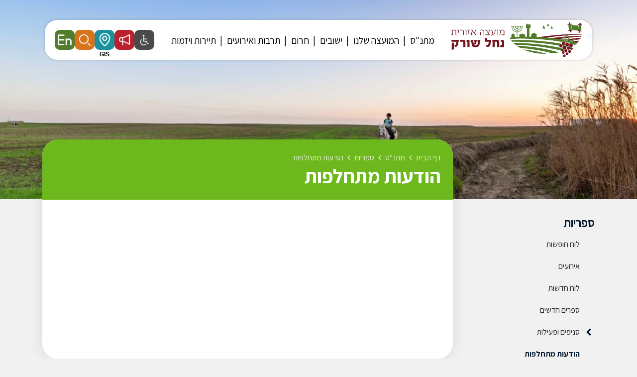

--- FILE ---
content_type: text/html; charset=UTF-8
request_url: http://ma-soreq.org.il/%D7%94%D7%95%D7%93%D7%A2%D7%95%D7%AA-%D7%9E%D7%AA%D7%97%D7%9C%D7%A4%D7%95%D7%AA/
body_size: 13702
content:

<!DOCTYPE html>
<html dir="rtl" lang="he" xmlns="http://www.w3.org/1999/xhtml">

	<head>
	
		<title>הודעות מתחלפות</title>
		
        <base href="http://ma-soreq.org.il/" />
		
		<meta http-equiv="Content-Type" content="text/html;charset=UTF-8" />
		<meta http-equiv="X-UA-Compatible" content="IE=edge" />
		
		<meta name="viewport" content="width=device-width, initial-scale=1.0">
		
		<meta name="description" content="" />
		<meta name="keywords" content="" />
		
		<meta property="og:image" content="content/images/fb.png" />
		<meta property="og:title" content="הודעות מתחלפות" />
		<meta property="og:description" content="" />
		<meta property="og:url" content="http://ma-soreq.org.il/%D7%94%D7%95%D7%93%D7%A2%D7%95%D7%AA-%D7%9E%D7%AA%D7%97%D7%9C%D7%A4%D7%95%D7%AA/" />
		<meta property="og:type" content="website" />
		
		<link rel="shortcut icon" href="content/images/logo.png" type="image/x-icon" />
		
						<link type="text/css" rel="stylesheet" href="https://fonts.googleapis.com/css?family=Assistant:400,700?v=16" />
								<link type="text/css" rel="stylesheet" href="assets/core.css?v=16" />
								<link type="text/css" rel="stylesheet" href="assets/jquery-ui.css?v=16" />
								<link type="text/css" rel="stylesheet" href="assets/bootstrap.min.css?v=16" />
								<link type="text/css" rel="stylesheet" href="assets/binaa-framework.css?v=16" />
								<link type="text/css" rel="stylesheet" href="assets/bNagish/bNagish.css?v=16" />
								<link type="text/css" rel="stylesheet" href="content/smart-form.css?v=16" />
								<link type="text/css" rel="stylesheet" href="content/template.css?v=16" />
								<link type="text/css" rel="stylesheet" href="content/pages.css?v=16" />
								<link type="text/css" rel="stylesheet" href="content/pages-sub-menu.css?v=16" />
								<link type="text/css" rel="stylesheet" href="content/faq.css?v=16" />
								<link type="text/css" rel="stylesheet" href="content/feedback_form.css?v=16" />
								<link type="text/css" rel="stylesheet" href="content/template.page_with_sidebar.css?v=16" />
						
				<!-- Google tag (gtag.js) --> <script async src="https://www.googletagmanager.com/gtag/js?id=G-J901BXH5JX"></script> <script>   window.dataLayer = window.dataLayer || [];   function gtag(){dataLayer.push(arguments);}   gtag('js', new Date());    gtag('config', 'G-J901BXH5JX'); </script>		
	</head>
	
	<body>
		
		<script>
		var jQueryQueue = [];
		</script>
		
		<script src="binaa_tools.js?v=11"></script>				
				
		
		<div class="blocks-skip">
			<a id="skip-to-content" href="/%D7%94%D7%95%D7%93%D7%A2%D7%95%D7%AA-%D7%9E%D7%AA%D7%97%D7%9C%D7%A4%D7%95%D7%AA/#content">דלג לתוכן העמוד</a>
		</div>
		
					<div id="bNagish"></div>
			
			<div class="mobile-navigation-container">
				<div class="mobile-navigation">
					<div class="content">
						<div class="head clearfix">
							<button class="button mobile-navigation-close">
								<span class="offset">סגור תפריט</span>
								<em class="fa fa-times"></em>
							</button>
						</div>
						<form action="./search/" class="mobile-navigation-search">
							<div class="content">
								<label for="mnq" class="offset">חיפוש באתר</label>
								<input type="text" name="q" id="mnq" placeholder="הקלד לחיפוש באתר..." />
								<button class="submit">
									<span class="offset">חפש</span>
									<em class="fa fa-search"></em>
								</button>
							</div>
						</form>
						<nav role="navigation">
							<ul>		<li data-id="232" role="menuitem">
			<span>
				<a class=" empty" href="./מתנ-ס/" >
					<em class="arrow"></em>
					מתנ"ס
				</a>
			</span>
			<ul>		<li data-id="522" role="menuitem">
			<span>
				<a class="" href="./קבוצות-ווטסאפ-מתנס/" >
					<em class="arrow"></em>
					קבוצות ווטסאפ - מתנס
				</a>
			</span>
			
		</li>		<li data-id="393" role="menuitem">
			<span>
				<a class=" empty" href="./קייטנות-קיץ-נחל-שורק/" >
					<em class="arrow"></em>
					קייטנות קיץ נחל שורק
				</a>
			</span>
			<ul>		<li data-id="529" role="menuitem">
			<span>
				<a class=" empty" href="./קורסי-קיץ-נוער-ומיני-נוער/" >
					<em class="arrow"></em>
					קורסי קיץ- נוער ומיני נוער
				</a>
			</span>
			<ul>		<li data-id="530" role="menuitem">
			<span>
				<a class="" href="./קורסי-הקיץ-בנות/" >
					<em class="arrow"></em>
					קורסי הקיץ - בנות
				</a>
			</span>
			
		</li>		<li data-id="531" role="menuitem">
			<span>
				<a class="" href="./קורסי-הקיץ-חרדי/" >
					<em class="arrow"></em>
					קורסי הקיץ- חרדי
				</a>
			</span>
			
		</li>		<li data-id="532" role="menuitem">
			<span>
				<a class="" href="./קורסי-הקיץ-בנים/" >
					<em class="arrow"></em>
					קורסי הקיץ- בנים
				</a>
			</span>
			
		</li></ul>
		</li>		<li data-id="394" role="menuitem">
			<span>
				<a class="" href="./קייטנות-ברוייאר/" >
					<em class="arrow"></em>
					קייטנות ברוייאר
				</a>
			</span>
			<ul>		<li data-id="521" role="menuitem">
			<span>
				<a class="" href="./duplicated-1750254702/" >
					<em class="arrow"></em>
					קייטנות א-ג בנים
				</a>
			</span>
			
		</li>		<li data-id="403" role="menuitem">
			<span>
				<a class="" href="./קייטנות-א-ג/" >
					<em class="arrow"></em>
					קייטנות א-ג בנות
				</a>
			</span>
			
		</li>		<li data-id="404" role="menuitem">
			<span>
				<a class="" href="./duplicated-1684927444/" >
					<em class="arrow"></em>
					קייטנות ד-ו בנים
				</a>
			</span>
			
		</li>		<li data-id="405" role="menuitem">
			<span>
				<a class="" href="./duplicated-1684927462/" >
					<em class="arrow"></em>
					קייטנות ד-ו בנות
				</a>
			</span>
			
		</li></ul>
		</li>		<li data-id="396" role="menuitem">
			<span>
				<a class=" empty" href="./duplicated-1684925837/" >
					<em class="arrow"></em>
					קייטנות ניצני התורה
				</a>
			</span>
			<ul>		<li data-id="414" role="menuitem">
			<span>
				<a class="" href="./קייטנת-ניצני-תורה-א-ג/" >
					<em class="arrow"></em>
					קייטנת ניצני תורה א-ג
				</a>
			</span>
			
		</li>		<li data-id="415" role="menuitem">
			<span>
				<a class="" href="./duplicated-1686261531/" >
					<em class="arrow"></em>
					קייטנת ניצני תורה ד-ו
				</a>
			</span>
			
		</li></ul>
		</li>		<li data-id="397" role="menuitem">
			<span>
				<a class=" empty" href="./duplicated-1684925869/" >
					<em class="arrow"></em>
					קייטנות אור חדש
				</a>
			</span>
			<ul>		<li data-id="420" role="menuitem">
			<span>
				<a class="" href="./אור-חדש-א-ג/" >
					<em class="arrow"></em>
					אור חדש א-ו
				</a>
			</span>
			
		</li></ul>
		</li>		<li data-id="407" role="menuitem">
			<span>
				<a class="" href="./duplicated-1685965516/" >
					<em class="arrow"></em>
					קייטנות אהבת התורה
				</a>
			</span>
			
		</li>		<li data-id="399" role="menuitem">
			<span>
				<a class=" empty" href="./duplicated-1684925916/" >
					<em class="arrow"></em>
					קייטנות טהר
				</a>
			</span>
			<ul>		<li data-id="417" role="menuitem">
			<span>
				<a class="" href="./טהר-א-ג/" >
					<em class="arrow"></em>
					טהר א-ג
				</a>
			</span>
			
		</li>		<li data-id="418" role="menuitem">
			<span>
				<a class="" href="./duplicated-1686262530/" >
					<em class="arrow"></em>
					טהר ד-ו
				</a>
			</span>
			
		</li></ul>
		</li>		<li data-id="402" role="menuitem">
			<span>
				<a class="" href="./duplicated-1684927342/" >
					<em class="arrow"></em>
					פעילות קיץ  ז-ח
				</a>
			</span>
			<ul>		<li data-id="525" role="menuitem">
			<span>
				<a class="" href="./duplicated-1750923022/" >
					<em class="arrow"></em>
					פעילות קיץ ז-ח בנות
				</a>
			</span>
			
		</li>		<li data-id="413" role="menuitem">
			<span>
				<a class="" href="./duplicated-1686260595/" >
					<em class="arrow"></em>
					פעילות קיץ ז-ח בנים
				</a>
			</span>
			
		</li></ul>
		</li>		<li data-id="481" role="menuitem">
			<span>
				<a class="" href="./מחנה-קיץ-מיני-נוער/" >
					<em class="arrow"></em>
					יSTEM-TECH: מחנה קיץ לילדים ונוער
				</a>
			</span>
			
		</li></ul>
		</li>		<li data-id="355" role="menuitem">
			<span>
				<a class="" href="https://www.tarbotns.co.il/" >
					<em class="arrow"></em>
					היכל התרבות
				</a>
			</span>
			
		</li>		<li data-id="240" role="menuitem">
			<span>
				<a class="" href="./0-1654775506-חדר-כושר/" >
					<em class="arrow"></em>
					חדר כושר
				</a>
			</span>
			
		</li>		<li data-id="257" role="menuitem">
			<span>
				<a class="" href="./מעונות/" >
					<em class="arrow"></em>
					מעונות
				</a>
			</span>
			<ul>		<li data-id="258" role="menuitem">
			<span>
				<a class="" href="./מי-אנחנו/" >
					<em class="arrow"></em>
					מי אנחנו?
				</a>
			</span>
			
		</li>		<li data-id="275" role="menuitem">
			<span>
				<a class="" href="./articles/category/2/" >
					<em class="arrow"></em>
					חדשות המעונות
				</a>
			</span>
			
		</li>		<li data-id="276" role="menuitem">
			<span>
				<a class=" empty" href="./הורים-מפרגנים/" >
					<em class="arrow"></em>
					הורים מפרגנים
				</a>
			</span>
			
		</li>		<li data-id="277" role="menuitem">
			<span>
				<a class="" href="./events/?category=2" >
					<em class="arrow"></em>
					אירועים יחודיים
				</a>
			</span>
			
		</li>		<li data-id="278" role="menuitem">
			<span>
				<a class=" empty" href="./מהטבחית-באהבה/" >
					<em class="arrow"></em>
					מהטבחית באהבה
				</a>
			</span>
			
		</li>		<li data-id="279" role="menuitem">
			<span>
				<a class=" empty" href="./מאמרים/" >
					<em class="arrow"></em>
					מאמרים
				</a>
			</span>
			
		</li>		<li data-id="259" role="menuitem">
			<span>
				<a class="" href="./מעונות-המתנס/" >
					<em class="arrow"></em>
					מעונות המתנ"ס
				</a>
			</span>
			
		</li></ul>
		</li>		<li data-id="495" role="menuitem">
			<span>
				<a class="" href="./משחקיה/" >
					<em class="arrow"></em>
					משחקיה
				</a>
			</span>
			
		</li>		<li data-id="249" role="menuitem">
			<span>
				<a class="" href="./ספרייה/" >
					<em class="arrow"></em>
					ספריות
				</a>
			</span>
			<ul>		<li data-id="251" role="menuitem">
			<span>
				<a class="" href="./לוח-חופשות/" >
					<em class="arrow"></em>
					לוח חופשות
				</a>
			</span>
			
		</li>		<li data-id="280" role="menuitem">
			<span>
				<a class="" href="./events/?category=3" >
					<em class="arrow"></em>
					אירועים
				</a>
			</span>
			
		</li>		<li data-id="281" role="menuitem">
			<span>
				<a class="" href="./articles/category/3/" >
					<em class="arrow"></em>
					לוח חדשות
				</a>
			</span>
			
		</li>		<li data-id="282" role="menuitem">
			<span>
				<a class=" empty" href="./ספרים-חדשים/" >
					<em class="arrow"></em>
					ספרים חדשים
				</a>
			</span>
			
		</li>		<li data-id="250" role="menuitem">
			<span>
				<a class="" href="./סניפים-ופעילות/" >
					<em class="arrow"></em>
					סניפים ופעילות
				</a>
			</span>
			<ul>		<li data-id="267" role="menuitem">
			<span>
				<a class="" href="./סניף-מרכזי-מושב-בני-ראם/" >
					<em class="arrow"></em>
					סניף מרכזי – מושב בני ראם
				</a>
			</span>
			
		</li>		<li data-id="268" role="menuitem">
			<span>
				<a class="" href="./סניף-יד-בנימין/" >
					<em class="arrow"></em>
					סניף יד בנימין
				</a>
			</span>
			
		</li>		<li data-id="269" role="menuitem">
			<span>
				<a class="" href="./סניף-חפץ-חיים/" >
					<em class="arrow"></em>
					סניף חפץ חיים
				</a>
			</span>
			
		</li>		<li data-id="270" role="menuitem">
			<span>
				<a class="" href="./סניף-בית-חלקיה/" >
					<em class="arrow"></em>
					סניף בית חלקיה
				</a>
			</span>
			
		</li>		<li data-id="271" role="menuitem">
			<span>
				<a class="" href="./סניף-יסודות/" >
					<em class="arrow"></em>
					סניף יסודות
				</a>
			</span>
			
		</li>		<li data-id="272" role="menuitem">
			<span>
				<a class="" href="./סניף-גני-טל/" >
					<em class="arrow"></em>
					סניף גני טל
				</a>
			</span>
			
		</li>		<li data-id="273" role="menuitem">
			<span>
				<a class="" href="./סניף-נצר-חזני/" >
					<em class="arrow"></em>
					סניף נצר חזני
				</a>
			</span>
			
		</li></ul>
		</li>		<li data-id="283" role="menuitem">
			<span>
				<a class="on empty" href="./הודעות-מתחלפות/" >
					<em class="arrow"></em>
					הודעות מתחלפות
				</a>
			</span>
			
		</li>		<li data-id="252" role="menuitem">
			<span>
				<a class="" href="./נהלים/" >
					<em class="arrow"></em>
					נהלים
				</a>
			</span>
			
		</li></ul>
		</li>		<li data-id="34" role="menuitem">
			<span>
				<a class="" href="./מרכז-צעירים/" >
					<em class="arrow"></em>
					מרכז צעירים
				</a>
			</span>
			<ul>		<li data-id="145" role="menuitem">
			<span>
				<a class=" empty" href="./תעסוקה-ודרושים/" >
					<em class="arrow"></em>
					תעסוקה ודרושים
				</a>
			</span>
			
		</li>		<li data-id="146" role="menuitem">
			<span>
				<a class="" href="./השכלה-ומלגות/" >
					<em class="arrow"></em>
					השכלה ומלגות
				</a>
			</span>
			
		</li>		<li data-id="147" role="menuitem">
			<span>
				<a class=" empty" href="./תרבות-ופנאי/" >
					<em class="arrow"></em>
					תרבות ופנאי
				</a>
			</span>
			
		</li>		<li data-id="148" role="menuitem">
			<span>
				<a class=" empty" href="./מעורבות-חברתית/" >
					<em class="arrow"></em>
					מעורבות חברתית
				</a>
			</span>
			
		</li></ul>
		</li>		<li data-id="242" role="menuitem">
			<span>
				<a class="" href="./בריכה/" >
					<em class="arrow"></em>
					בריכה
				</a>
			</span>
			<ul>		<li data-id="506" role="menuitem">
			<span>
				<a class="" href="./שעות-פתיחה/" >
					<em class="arrow"></em>
					שעות פתיחה
				</a>
			</span>
			
		</li>		<li data-id="500" role="menuitem">
			<span>
				<a class=" empty" href="./תושבי-מועצה/" >
					<em class="arrow"></em>
					תושבי מועצה
				</a>
			</span>
			<ul>		<li data-id="501" role="menuitem">
			<span>
				<a class="" href="./גברים-תושבי-מועצה/" >
					<em class="arrow"></em>
					גברים - תושבי מועצה
				</a>
			</span>
			
		</li>		<li data-id="502" role="menuitem">
			<span>
				<a class="" href="./נשים-תושבי-מועצה/" >
					<em class="arrow"></em>
					נשים- תושבי מועצה
				</a>
			</span>
			
		</li>		<li data-id="509" role="menuitem">
			<span>
				<a class="" href="./מסלולי-קיץ-בבריכה/" >
					<em class="arrow"></em>
					מסלולי קיץ בבריכה
				</a>
			</span>
			
		</li></ul>
		</li>		<li data-id="499" role="menuitem">
			<span>
				<a class=" empty" href="./תושבי-חוץ/" >
					<em class="arrow"></em>
					תושבי חוץ
				</a>
			</span>
			<ul>		<li data-id="503" role="menuitem">
			<span>
				<a class="" href="./גברים-תושבי-חוץ/" >
					<em class="arrow"></em>
					גברים- תושבי חוץ
				</a>
			</span>
			
		</li>		<li data-id="504" role="menuitem">
			<span>
				<a class="" href="./נשים-תושבות-חוץ/" >
					<em class="arrow"></em>
					נשים- תושבות חוץ
				</a>
			</span>
			
		</li>		<li data-id="510" role="menuitem">
			<span>
				<a class="" href="./מסלול-קיץ-בבריכה/" >
					<em class="arrow"></em>
					מסלול קיץ בבריכה
				</a>
			</span>
			
		</li></ul>
		</li>		<li data-id="533" role="menuitem">
			<span>
				<a class="" href="https://docs.google.com/forms/d/e/1FAIpQLSdIFojhItRgqEt-guINp2U-9xkefQqx7FbWSp82vdzF-xzKDA/viewform" >
					<em class="arrow"></em>
					מנוי מיני נוער לקיץ
				</a>
			</span>
			
		</li>		<li data-id="389" role="menuitem">
			<span>
				<a class="" href="./חוגי-בריכה/" >
					<em class="arrow"></em>
					חוגי בריכה
				</a>
			</span>
			
		</li>		<li data-id="288" role="menuitem">
			<span>
				<a class="" href="./0-1655372324-נהלים/" >
					<em class="arrow"></em>
					נהלים
				</a>
			</span>
			
		</li></ul>
		</li>		<li data-id="505" role="menuitem">
			<span>
				<a class="" href="./רישום-במאגר-ספקים-של-מתנ-ס-נחל-שורק/" >
					<em class="arrow"></em>
					רישום במאגר ספקים- של מתנ"ס נחל שורק
				</a>
			</span>
			
		</li>		<li data-id="289" role="menuitem">
			<span>
				<a class="" href="./תרבות/" >
					<em class="arrow"></em>
					תרבות
				</a>
			</span>
			
		</li>		<li data-id="290" role="menuitem">
			<span>
				<a class="" href="./תרבות-תורנית/" >
					<em class="arrow"></em>
					תרבות תורנית
				</a>
			</span>
			
		</li>		<li data-id="337" role="menuitem">
			<span>
				<a class=" empty" href="./חוגים/" >
					<em class="arrow"></em>
					חוגים
				</a>
			</span>
			<ul>		<li data-id="487" role="menuitem">
			<span>
				<a class="" href="./מנוי-ספורט-משולב-נשים/" >
					<em class="arrow"></em>
					מנוי ספורט משולב נשים
				</a>
			</span>
			
		</li>		<li data-id="362" role="menuitem">
			<span>
				<a class="" href="./הסעות-חוגים/" >
					<em class="arrow"></em>
					הסעות חוגים
				</a>
			</span>
			
		</li>		<li data-id="340" role="menuitem">
			<span>
				<a class="" href="https://online.fliphtml5.com/lkgqt/wode/" target="_blank">
					<em class="arrow"></em>
					חוברת חוגים 2025-6
				</a>
			</span>
			
		</li>		<li data-id="339" role="menuitem">
			<span>
				<a class="" href="./דבר-מנהלת-המתנ-ס/" >
					<em class="arrow"></em>
					נהלים
				</a>
			</span>
			
		</li>		<li data-id="338" role="menuitem">
			<span>
				<a class="" href="./0-1661083729-דבר-ראש-המועצה/" >
					<em class="arrow"></em>
					דבר מנהלת המתנ"ס
				</a>
			</span>
			
		</li>		<li data-id="351" role="menuitem">
			<span>
				<a class="" href="https://www.hugim.org.il/hugimweb.dll/sKtBAt4gUzrR0z5hGLjClnCwlvO/?KodMatnas=954" target="_blank">
					<em class="arrow"></em>
					הרשמה לחוגים
				</a>
			</span>
			
		</li>		<li data-id="368" role="menuitem">
			<span>
				<a class="" href="./סדנאות-אייר-סיוון/" >
					<em class="arrow"></em>
					לוח חופשות
				</a>
			</span>
			
		</li></ul>
		</li></ul>
		</li>		<li data-id="216" role="menuitem">
			<span>
				<a class=" empty" href="./המועצה/" >
					<em class="arrow"></em>
					המועצה שלנו
				</a>
			</span>
			<ul>		<li data-id="429" role="menuitem">
			<span>
				<a class=" empty" href="./בחירות/" >
					<em class="arrow"></em>
					בחירות
				</a>
			</span>
			<ul>		<li data-id="442" role="menuitem">
			<span>
				<a class="" href="./הודעה-בדבר-הגשת-הצעות-מועמדים-לראשות-המועצה-רשימת-מועמדים-למועצה-ורשימת-מועמדים-לוועד-מקומי/" >
					<em class="arrow"></em>
					הודעה בדבר הגשת הצעות מועמדים לראשות המועצה, רשימת מועמדים למועצה ורשימת מועמדים לוועד מקומי
				</a>
			</span>
			
		</li>		<li data-id="473" role="menuitem">
			<span>
				<a class="" href="./מכתב-בחירות-ליישובים/" >
					<em class="arrow"></em>
					מכתב בחירות ליישובים
				</a>
			</span>
			
		</li>		<li data-id="475" role="menuitem">
			<span>
				<a class="" href="./הודעות-התפטרות/" >
					<em class="arrow"></em>
					הודעות התפטרות
				</a>
			</span>
			
		</li>		<li data-id="477" role="menuitem">
			<span>
				<a class="" href="./הכרזות-חברי-מליאה-תוצאות/" >
					<em class="arrow"></em>
					תוצאות הבחירות למועצה ולראשות המועצה
				</a>
			</span>
			
		</li>		<li data-id="478" role="menuitem">
			<span>
				<a class="" href="./הכרזות-מועצה-וועד-יישוב/" >
					<em class="arrow"></em>
					הכרזות מועצה- וועד יישוב
				</a>
			</span>
			
		</li>		<li data-id="472" role="menuitem">
			<span>
				<a class="" href="./הודעה-בדבר-דרכי-הצבעה-לאנשים-המוגבלים-בניידות/" >
					<em class="arrow"></em>
					הודעה בדבר דרכי הצבעה לאנשים המוגבלים בניידות
				</a>
			</span>
			
		</li>		<li data-id="439" role="menuitem">
			<span>
				<a class="" href="./הודעה-על-חלוקת-חוברות-להצעת-מועמד-לראשות-המועצה-ורשימת-מועמדים-למועצה-ולוועד-המקומי/" >
					<em class="arrow"></em>
					הודעה על חלוקת חוברות להצעת מועמד לראשות המועצה ורשימת מועמדים למועצה ולוועד המקומי
				</a>
			</span>
			
		</li>		<li data-id="437" role="menuitem">
			<span>
				<a class="" href="./הודעה-בדבר-האפשרות-להגיש-בקשות-לגבי-סוג-הגוף-לניהול-היישוב/" >
					<em class="arrow"></em>
					הודעה בדבר האפשרות להגיש בקשות לגבי סוג הגוף לניהול היישוב
				</a>
			</span>
			
		</li>		<li data-id="433" role="menuitem">
			<span>
				<a class="" href="https://www.gov.il/he/departments/news/news-16-07-23" >
					<em class="arrow"></em>
					קול קורא לגיוס מזכירי קלפיות בחירות ברשויות המקומיות 2023
				</a>
			</span>
			
		</li>		<li data-id="430" role="menuitem">
			<span>
				<a class="" href="./הודעה-בדבר-זכות-העיון-ברשימת-התושבים/" >
					<em class="arrow"></em>
					הודעה בדבר זכות העיון ברשימת התושבים
				</a>
			</span>
			
		</li>		<li data-id="441" role="menuitem">
			<span>
				<a class="" href="./הודעה-על-מספר-נציגי-האזור-במועצה/" >
					<em class="arrow"></em>
					הודעה על מספר נציגי האזור במועצה
				</a>
			</span>
			
		</li>		<li data-id="436" role="menuitem">
			<span>
				<a class="" href="./הודעה-בדבר-מודד-כללי-בבחירות-המועצה/" >
					<em class="arrow"></em>
					הודעה בדבר מודד כללי בבחירות המועצה
				</a>
			</span>
			
		</li></ul>
		</li>		<li data-id="507" role="menuitem">
			<span>
				<a class="" href="./phonebook" >
					<em class="arrow"></em>
					טלפונים חשובים / צור קשר
				</a>
			</span>
			
		</li>		<li data-id="217" role="menuitem">
			<span>
				<a class="" href="./חזון-המועצה/" >
					<em class="arrow"></em>
					חזון המועצה
				</a>
			</span>
			
		</li>		<li data-id="13" role="menuitem">
			<span>
				<a class="" href="./לשכת-ראש-המועצה/" >
					<em class="arrow"></em>
					לשכת ראש המועצה
				</a>
			</span>
			
		</li>		<li data-id="321" role="menuitem">
			<span>
				<a class="" href="./מנכ-לית-המועצה/" >
					<em class="arrow"></em>
					מנכ''לית המועצה
				</a>
			</span>
			<ul>		<li data-id="118" role="menuitem">
			<span>
				<a class="" href="./משאבי-אנוש/" >
					<em class="arrow"></em>
					משאבי אנוש
				</a>
			</span>
			
		</li></ul>
		</li>		<li data-id="3" role="menuitem">
			<span>
				<a class=" empty" href="./מחלקות-המועצה/" >
					<em class="arrow"></em>
					מחלקות המועצה
				</a>
			</span>
			<ul>		<li data-id="354" role="menuitem">
			<span>
				<a class="" href="./שכר-ומשאבי-אנוש/" >
					<em class="arrow"></em>
					שכר ומשאבי אנוש
				</a>
			</span>
			
		</li>		<li data-id="364" role="menuitem">
			<span>
				<a class="" href="./שרותי-דת/" >
					<em class="arrow"></em>
					שרותי דת
				</a>
			</span>
			
		</li>		<li data-id="21" role="menuitem">
			<span>
				<a class="" href="./חינוך/" >
					<em class="arrow"></em>
					חינוך
				</a>
			</span>
			<ul>		<li data-id="596" role="menuitem">
			<span>
				<a class="" href="https://education.my-epr.co.il/intro/856/2" >
					<em class="arrow"></em>
					רישום לכיתות א לשנת תשפ"ז
				</a>
			</span>
			
		</li>		<li data-id="468" role="menuitem">
			<span>
				<a class="" href="https://eu.link-protection.cymail.io/api/v2/url?u=v3.D0IAAICqqqrq%2F3TUw0l0E1FRVb%2FdVFXEwBTA3dTAXP3gIVwAw7n3%2FX05p%2FIbbc912c8f9H7sWHa%2B3bz2s1xJ7IJRbEc8koCUPIB6RyiZFQKmoaX6otiNBCGplcHT6ECBFZqkDKOxsg%2B%2BU8zm0JqiYsNWE3HkAQ%3D%3D" >
					<em class="arrow"></em>
					רישום לגנים לשנת תשפ"ז
				</a>
			</span>
			
		</li>		<li data-id="361" role="menuitem">
			<span>
				<a class=" empty" href="./טפסים-חשובים/" >
					<em class="arrow"></em>
					טפסים חשובים
				</a>
			</span>
			<ul>		<li data-id="589" role="menuitem">
			<span>
				<a class="" href="https://www.ma-soreq.org.il/572/?preview=d5ew6s16a41w15" >
					<em class="arrow"></em>
					טופס הצהרה והתחייבות להורים גרושים / פרודים / עצמאיים
				</a>
			</span>
			
		</li>		<li data-id="428" role="menuitem">
			<span>
				<a class="" href="./ערעור-שיבוץ-גנים-תשפ-ד/" >
					<em class="arrow"></em>
					ערעור שיבוץ גנים תשפ"ו
				</a>
			</span>
			
		</li>		<li data-id="463" role="menuitem">
			<span>
				<a class="" href="./טופס-ביטול-רישום/" >
					<em class="arrow"></em>
					טופס ביטול רישום
				</a>
			</span>
			
		</li>		<li data-id="588" role="menuitem">
			<span>
				<a class="" href="./duplicated-1767007714/" >
					<em class="arrow"></em>
					העברה בין מסגרות
				</a>
			</span>
			
		</li>		<li data-id="193" role="menuitem">
			<span>
				<a class="" href="./טופס-רישום-תושב-חדש/" >
					<em class="arrow"></em>
					טופס רישום תושב חדש וביטול רישום
				</a>
			</span>
			
		</li>		<li data-id="462" role="menuitem">
			<span>
				<a class="" href="https://www.ma-soreq.org.il/560/?preview=d5ew6s16a41w15" >
					<em class="arrow"></em>
					בקשה לאישור לימודי חוץ
				</a>
			</span>
			
		</li></ul>
		</li>		<li data-id="467" role="menuitem">
			<span>
				<a class="" href="https://parents.education.gov.il/prhnet/gov-education/support/medical-assistants" >
					<em class="arrow"></em>
					זכאות לסיוע/מלווה למטרת טיפול
				</a>
			</span>
			
		</li>		<li data-id="84" role="menuitem">
			<span>
				<a class="" href="./על-המחלקה/" >
					<em class="arrow"></em>
					על המחלקה
				</a>
			</span>
			
		</li>		<li data-id="85" role="menuitem">
			<span>
				<a class="" href="https://online.fliphtml5.com/lmoyl/fmav/" >
					<em class="arrow"></em>
					חוברת הרשמה לבתי הספר
				</a>
			</span>
			
		</li>		<li data-id="122" role="menuitem">
			<span>
				<a class="" href="./קידום-בריאות/" >
					<em class="arrow"></em>
					קידום בריאות
				</a>
			</span>
			
		</li>		<li data-id="90" role="menuitem">
			<span>
				<a class="" href="./גנים-וגיל-הרך/" >
					<em class="arrow"></em>
					גנים וגיל הרך
				</a>
			</span>
			
		</li>		<li data-id="123" role="menuitem">
			<span>
				<a class="" href="./איכות-הסביבה-וחינוך-סביבתי/" >
					<em class="arrow"></em>
					איכות הסביבה וחינוך סביבתי
				</a>
			</span>
			
		</li>		<li data-id="89" role="menuitem">
			<span>
				<a class="" href="./בתי-ספר-יסודיים/" >
					<em class="arrow"></em>
					בתי ספר יסודיים
				</a>
			</span>
			<ul>		<li data-id="328" role="menuitem">
			<span>
				<a class="" href="./duplicated-1660642287/" >
					<em class="arrow"></em>
					ממ"ד תורני "ברויאר" א-ו ביד בנימין
				</a>
			</span>
			
		</li>		<li data-id="186" role="menuitem">
			<span>
				<a class="" href="./ממ-ד-לבנים-ת-ת-ניצני-התורה-א-ח-בנצר-חזני/" >
					<em class="arrow"></em>
					 ממ"ד לבנים ת"ת "ניצני התורה" א-ח בנצר חזני
				</a>
			</span>
			
		</li>		<li data-id="187" role="menuitem">
			<span>
				<a class="" href="./ממלכתי-חרדי-לאומי-לבנות-א-ח-אור-חדש-בנצר-חזני/" >
					<em class="arrow"></em>
					ממלכתי חרדי לאומי לבנות א-ח "אור חדש" בנצר חזני
				</a>
			</span>
			
		</li>		<li data-id="188" role="menuitem">
			<span>
				<a class="" href="./ממלכתי-חרדי-לבנים-ת-ת-תורת-החיים-ביד-בנימין/" >
					<em class="arrow"></em>
					ממלכתי חרדי לבנים ת"ת "אהבת תורה" ביד בנימין
				</a>
			</span>
			
		</li>		<li data-id="189" role="menuitem">
			<span>
				<a class="" href="./ממלכתי-חרדי-לבנות-א-ח-טוהר-ביד-בנימין/" >
					<em class="arrow"></em>
					ממלכתי חרדי לבנות א-ח "טהר" ביד בנימין
				</a>
			</span>
			
		</li>		<li data-id="190" role="menuitem">
			<span>
				<a class="" href="./מוכר-שאינו-רשמי-לבנות-החינוך-העצמאי-בית-יעקב-ביסודות/" >
					<em class="arrow"></em>
					מוכר שאינו רשמי לבנות החינוך העצמאי "בית יעקב" ביסודות
				</a>
			</span>
			
		</li>		<li data-id="191" role="menuitem">
			<span>
				<a class="" href="./מוכר-שאינו-רשמי-לבנים-א-ח-החיידר-החדש-ביסודות/" >
					<em class="arrow"></em>
					מוכר שאינו רשמי לבנים א-ח "החיידר החדש" ביסודות
				</a>
			</span>
			
		</li></ul>
		</li>		<li data-id="93" role="menuitem">
			<span>
				<a class="" href="./מוסדות-חינוך-על-יסודיים/" >
					<em class="arrow"></em>
					מוסדות חינוך על יסודיים
				</a>
			</span>
			<ul>		<li data-id="294" role="menuitem">
			<span>
				<a class=" empty" href="./ישיבת-צביה-קטיף/" >
					<em class="arrow"></em>
					ישיבת "צביה קטיף"
				</a>
			</span>
			
		</li>		<li data-id="295" role="menuitem">
			<span>
				<a class="" href="./אולפנת-צביה-חפץ-חיים/" >
					<em class="arrow"></em>
					אולפנת "צביה" חפץ חיים
				</a>
			</span>
			
		</li>		<li data-id="296" role="menuitem">
			<span>
				<a class="" href="./ישיבה-קטנה-תורת-החיים/" >
					<em class="arrow"></em>
					ישיבה לצעירים "תורת החיים"
				</a>
			</span>
			
		</li>		<li data-id="297" role="menuitem">
			<span>
				<a class="" href="./אולפנת-טוהר/" >
					<em class="arrow"></em>
					אולפנת טוהר
				</a>
			</span>
			
		</li></ul>
		</li>		<li data-id="92" role="menuitem">
			<span>
				<a class="" href="./חינוך-מיוחד/" >
					<em class="arrow"></em>
					חינוך מיוחד
				</a>
			</span>
			<ul>		<li data-id="103" role="menuitem">
			<span>
				<a class="" href="./וועדות-השמה/" >
					<em class="arrow"></em>
					וועדות השמה
				</a>
			</span>
			
		</li></ul>
		</li>		<li data-id="88" role="menuitem">
			<span>
				<a class="" href="./מדור-היסעים-ותחבורה/" >
					<em class="arrow"></em>
					הסעות- תשפ"ו
				</a>
			</span>
			<ul>		<li data-id="100" role="menuitem">
			<span>
				<a class="" href="./בטיחות-בדרכים-זה-ב/" >
					<em class="arrow"></em>
					בטיחות בדרכים – זה"ב
				</a>
			</span>
			
		</li></ul>
		</li>		<li data-id="95" role="menuitem">
			<span>
				<a class=" empty" href="./פרויקטים/" >
					<em class="arrow"></em>
					פרויקטים
				</a>
			</span>
			<ul>		<li data-id="107" role="menuitem">
			<span>
				<a class="" href="./מרכז-מדעי-אומנותי/" >
					<em class="arrow"></em>
					מרכז מדעי אומנותי
				</a>
			</span>
			
		</li></ul>
		</li>		<li data-id="348" role="menuitem">
			<span>
				<a class="" href="./צהרונים/" >
					<em class="arrow"></em>
					צהרונים
				</a>
			</span>
			<ul>		<li data-id="567" role="menuitem">
			<span>
				<a class="" href="./צהרונים-מגזר-חרדי/" >
					<em class="arrow"></em>
					צהרונים מגזר חרדי
				</a>
			</span>
			
		</li></ul>
		</li>		<li data-id="299" role="menuitem">
			<span>
				<a class="" href="./0-1657622950-קב-ס/" >
					<em class="arrow"></em>
					קב"ס
				</a>
			</span>
			
		</li>		<li data-id="97" role="menuitem">
			<span>
				<a class="" href="./שפ-ח-שירות-פסיכולוגי-חינוכי/" >
					<em class="arrow"></em>
					שפ"ח - שירות פסיכולוגי חינוכי
				</a>
			</span>
			<ul>		<li data-id="108" role="menuitem">
			<span>
				<a class="" href="./פחד-וחרדה-כן-כן-גם-אצלנו/" >
					<em class="arrow"></em>
					פחד וחרדה - כן, כן, גם אצלנו
				</a>
			</span>
			
		</li>		<li data-id="109" role="menuitem">
			<span>
				<a class="" href="./ילדכם-עולה-לגן-מה-חשוב-לדעת/" >
					<em class="arrow"></em>
					ילדכם עולה לגן, מה חשוב לדעת?
				</a>
			</span>
			
		</li>		<li data-id="110" role="menuitem">
			<span>
				<a class="" href="./יחסי-מורה-תלמיד/" >
					<em class="arrow"></em>
					יחסי מורה- תלמיד
				</a>
			</span>
			
		</li></ul>
		</li></ul>
		</li>		<li data-id="22" role="menuitem">
			<span>
				<a class="" href="./ביטחון/" >
					<em class="arrow"></em>
					ביטחון וחרום
				</a>
			</span>
			<ul>		<li data-id="112" role="menuitem">
			<span>
				<a class="" href="./מוקד/" >
					<em class="arrow"></em>
					מוקד
				</a>
			</span>
			
		</li>		<li data-id="111" role="menuitem">
			<span>
				<a class="" href="./שיטור-קהילתי/" >
					<em class="arrow"></em>
					שיטור קהילתי
				</a>
			</span>
			
		</li>		<li data-id="357" role="menuitem">
			<span>
				<a class=" empty" href="./גיוס-מתנדבים/" >
					<em class="arrow"></em>
					גיוס מתנדבים
				</a>
			</span>
			
		</li>		<li data-id="356" role="menuitem">
			<span>
				<a class=" empty" href="./מד-א/" >
					<em class="arrow"></em>
					מד"א
				</a>
			</span>
			
		</li></ul>
		</li>		<li data-id="23" role="menuitem">
			<span>
				<a class="" href="./גזברות/" >
					<em class="arrow"></em>
					גזברות
				</a>
			</span>
			<ul>		<li data-id="461" role="menuitem">
			<span>
				<a class="" href="./פרסום-לרשות-המים/" >
					<em class="arrow"></em>
					פרסום לרשות המים
				</a>
			</span>
			
		</li>		<li data-id="119" role="menuitem">
			<span>
				<a class="" href="./דו-ח-לתושב/" >
					<em class="arrow"></em>
					דו"ח לתושב
				</a>
			</span>
			
		</li>		<li data-id="114" role="menuitem">
			<span>
				<a class="" href="./הנהלת-חשבונות/" >
					<em class="arrow"></em>
					הנהלת חשבונות
				</a>
			</span>
			
		</li>		<li data-id="115" role="menuitem">
			<span>
				<a class="" href="./גביה-וארנונה/" >
					<em class="arrow"></em>
					גביה וארנונה
				</a>
			</span>
			<ul>		<li data-id="561" role="menuitem">
			<span>
				<a class="" href="https://www.ma-soreq.org.il/%D7%98%D7%A4%D7%A1%D7%99%D7%9D-%D7%93%D7%99%D7%92%D7%99%D7%98%D7%9C%D7%99%D7%99%D7%9D-%D7%91%D7%A0%D7%95%D7%A9%D7%90%D7%99-%D7%92%D7%91%D7%99%D7%94-%D7%95%D7%90%D7%A8%D7%A0%D7%95%D7%A0%D7%94/" >
					<em class="arrow"></em>
					טפסים דיגיטליים בנושאי גביה וארנונה
				</a>
			</span>
			
		</li></ul>
		</li>		<li data-id="432" role="menuitem">
			<span>
				<a class="" href="./ועדה-לעניני-גבייה/" >
					<em class="arrow"></em>
					ועדה לעניני גבייה
				</a>
			</span>
			
		</li></ul>
		</li>		<li data-id="24" role="menuitem">
			<span>
				<a class="" href="./הנדסה/" >
					<em class="arrow"></em>
					הנדסה
				</a>
			</span>
			<ul>		<li data-id="367" role="menuitem">
			<span>
				<a class="" href="./מקומות-ציבוריים-מונגשים/" >
					<em class="arrow"></em>
					מקומות ציבוריים מונגשים
				</a>
			</span>
			
		</li></ul>
		</li>		<li data-id="434" role="menuitem">
			<span>
				<a class=" empty" href="./חברה-כלכלית-לנחל-שורק/" >
					<em class="arrow"></em>
					חברה כלכלית לנחל שורק
				</a>
			</span>
			<ul>		<li data-id="435" role="menuitem">
			<span>
				<a class="" href="./תוכנית-שנתית-להעסקת-עובדים-עם-מוגבלות-בחברה-הכלכלית-לנחל-שורק-2023/" >
					<em class="arrow"></em>
					תוכנית שנתית להעסקת עובדים עם מוגבלות בחברה הכלכלית לנחל שורק 2026
				</a>
			</span>
			
		</li></ul>
		</li>		<li data-id="25" role="menuitem">
			<span>
				<a class=" empty" href="./ש-פ-ע-תחזוקה-ותברואה/" >
					<em class="arrow"></em>
					ש.פ.ע - תחזוקה ותברואה
				</a>
			</span>
			<ul>		<li data-id="120" role="menuitem">
			<span>
				<a class="" href="./תחזוקה/" >
					<em class="arrow"></em>
					תחזוקה
				</a>
			</span>
			
		</li>		<li data-id="124" role="menuitem">
			<span>
				<a class="" href="./תברואה/" >
					<em class="arrow"></em>
					תברואה
				</a>
			</span>
			<ul>		<li data-id="365" role="menuitem">
			<span>
				<a class="" href="./רשימת-פינות-גזם-בית-חלקיה/" >
					<em class="arrow"></em>
					רשימת פינות גזם בית חלקיה
				</a>
			</span>
			
		</li>		<li data-id="366" role="menuitem">
			<span>
				<a class="" href="./רשימת-פינות-גזם-גני-טל/" >
					<em class="arrow"></em>
					רשימת פינות גזם גני טל
				</a>
			</span>
			
		</li>		<li data-id="127" role="menuitem">
			<span>
				<a class="" href="./רשימת-פינות-גזם-ביד-בנימין/" >
					<em class="arrow"></em>
					רשימת פינות גזם ביד בנימין
				</a>
			</span>
			
		</li></ul>
		</li>		<li data-id="125" role="menuitem">
			<span>
				<a class="" href="./גזם-ופסולת/" >
					<em class="arrow"></em>
					גזם ופסולת
				</a>
			</span>
			
		</li>		<li data-id="126" role="menuitem">
			<span>
				<a class="" href="./רישוי-עסקים/" >
					<em class="arrow"></em>
					רישוי עסקים דף ראשי
				</a>
			</span>
			<ul>		<li data-id="547" role="menuitem">
			<span>
				<a class="" href="./מדיניות-אכיפת-רישוי-עסקים/" >
					<em class="arrow"></em>
					מדיניות אכיפת רישוי עסקים
				</a>
			</span>
			
		</li>		<li data-id="444" role="menuitem">
			<span>
				<a class="" href="./חוק-רישוי-עסקים/" >
					<em class="arrow"></em>
					מטרות חוק רישוי עסקים
				</a>
			</span>
			
		</li>		<li data-id="443" role="menuitem">
			<span>
				<a class="" href="./תהליך-רישוי-עסקים/" >
					<em class="arrow"></em>
					תהליך רישוי עסקים
				</a>
			</span>
			
		</li>		<li data-id="447" role="menuitem">
			<span>
				<a class="" href="./המפרט-האחיד-של-הרשות/" >
					<em class="arrow"></em>
					המפרט האחיד של הרשות
				</a>
			</span>
			
		</li>		<li data-id="390" role="menuitem">
			<span>
				<a class="" href="https://rishuy-portal.citysys.co.il/new_request/?mun=nahal_soreq" >
					<em class="arrow"></em>
					הגשת בקשה לרישיון עסק
				</a>
			</span>
			
		</li>		<li data-id="440" role="menuitem">
			<span>
				<a class="" href="./הגשת-השגה/" >
					<em class="arrow"></em>
					הגשת השגה
				</a>
			</span>
			
		</li>		<li data-id="325" role="menuitem">
			<span>
				<a class="" href="./0-1659433089-טפסים/" >
					<em class="arrow"></em>
					טפסים
				</a>
			</span>
			
		</li>		<li data-id="391" role="menuitem">
			<span>
				<a class="" href="https://rishuy-portal.citysys.co.il/?mun=nahal_soreq#/baal/login" >
					<em class="arrow"></em>
					הצגת סטטוס לבעל העסק
				</a>
			</span>
			
		</li>		<li data-id="392" role="menuitem">
			<span>
				<a class="" href="./רוכלות-מזון-פוד-טראק/" >
					<em class="arrow"></em>
					רוכלות מזון (פוד-טראק)
				</a>
			</span>
			
		</li></ul>
		</li></ul>
		</li>		<li data-id="26" role="menuitem">
			<span>
				<a class="" href="./שירותים-חברתיים/" >
					<em class="arrow"></em>
					שירותים חברתיים
				</a>
			</span>
			<ul>		<li data-id="128" role="menuitem">
			<span>
				<a class="" href="./בית-סיעודי/" >
					<em class="arrow"></em>
					בית סיעודי
				</a>
			</span>
			
		</li>		<li data-id="129" role="menuitem">
			<span>
				<a class=" empty" href="./מועדוניות/" >
					<em class="arrow"></em>
					מועדוניות
				</a>
			</span>
			
		</li>		<li data-id="137" role="menuitem">
			<span>
				<a class="" href="./מת-ת-מרכז-תעסוקתי-תורני/" >
					<em class="arrow"></em>
					מת"ת - מרכז תעסוקתי תורני
				</a>
			</span>
			
		</li>		<li data-id="131" role="menuitem">
			<span>
				<a class="" href="./מרכז-יום-לקשיש/" >
					<em class="arrow"></em>
					מרכז יום לקשיש
				</a>
			</span>
			
		</li>		<li data-id="132" role="menuitem">
			<span>
				<a class="" href="./הקתדרה/" >
					<em class="arrow"></em>
					הקתדרה
				</a>
			</span>
			
		</li>		<li data-id="134" role="menuitem">
			<span>
				<a class="" href="./קשר-מרכז-להורות-ומשפחה/" >
					<em class="arrow"></em>
					קשת - מרכז להורות ומשפחה
				</a>
			</span>
			
		</li>		<li data-id="138" role="menuitem">
			<span>
				<a class="" href="./נתיבים-להורות-מרכז-הורות-ומשפחה/" >
					<em class="arrow"></em>
					נתיבים להורות - מרכז הורות ומשפחה
				</a>
			</span>
			<ul>		<li data-id="139" role="menuitem">
			<span>
				<a class="" href="./מרכז-קשת-ונתיבים-להורות/" >
					<em class="arrow"></em>
					מרכז קשת ונתיבים להורות
				</a>
			</span>
			
		</li></ul>
		</li>		<li data-id="136" role="menuitem">
			<span>
				<a class="" href="./רוצים-להתנדב-לחצו-כאן/" >
					<em class="arrow"></em>
					רוצים להתנדב? לחצו כאן
				</a>
			</span>
			
		</li></ul>
		</li></ul>
		</li>		<li data-id="4" role="menuitem">
			<span>
				<a class=" empty" href="./מידע-לתושב/" >
					<em class="arrow"></em>
					מידע לתושב
				</a>
			</span>
			<ul>		<li data-id="537" role="menuitem">
			<span>
				<a class="" href="./phonebook" >
					<em class="arrow"></em>
					טלפונים חשובים / צור קשר
				</a>
			</span>
			
		</li>		<li data-id="39" role="menuitem">
			<span>
				<a class="" href="./חופש-המידע/" >
					<em class="arrow"></em>
					חופש המידע
				</a>
			</span>
			
		</li>		<li data-id="38" role="menuitem">
			<span>
				<a class="" href="./ממונה-תלונות-הציבור/" >
					<em class="arrow"></em>
					ממונה תלונות הציבור
				</a>
			</span>
			
		</li>		<li data-id="37" role="menuitem">
			<span>
				<a class=" empty" href="./תחבורה-ציבורית/" >
					<em class="arrow"></em>
					תחבורה ציבורית
				</a>
			</span>
			
		</li>		<li data-id="36" role="menuitem">
			<span>
				<a class="" href="./אזרחים-ותיקים/" >
					<em class="arrow"></em>
					אזרחים ותיקים
				</a>
			</span>
			<ul>		<li data-id="140" role="menuitem">
			<span>
				<a class="" href="./מיצוי-זכויות/" >
					<em class="arrow"></em>
					מיצוי זכויות
				</a>
			</span>
			
		</li>		<li data-id="141" role="menuitem">
			<span>
				<a class="" href="./קהילה-תומכת/" >
					<em class="arrow"></em>
					קהילה תומכת
				</a>
			</span>
			
		</li>		<li data-id="142" role="menuitem">
			<span>
				<a class="" href="./תרבות-ופנאי-ותיקים/" >
					<em class="arrow"></em>
					תרבות ופנאי ותיקים
				</a>
			</span>
			
		</li>		<li data-id="143" role="menuitem">
			<span>
				<a class="" href="./ותיקים-לומדים-יחד/" >
					<em class="arrow"></em>
					ותיקים לומדים יחד
				</a>
			</span>
			
		</li>		<li data-id="324" role="menuitem">
			<span>
				<a class="" href="./327/" >
					<em class="arrow"></em>
					יחידת התנדבות
				</a>
			</span>
			
		</li></ul>
		</li>		<li data-id="35" role="menuitem">
			<span>
				<a class="" href="./גמ-חים/" >
					<em class="arrow"></em>
					גמ"חים
				</a>
			</span>
			<ul>		<li data-id="550" role="menuitem">
			<span>
				<a class="" href="./duplicated-1753086403/" >
					<em class="arrow"></em>
					גמ"ח תפילין
				</a>
			</span>
			
		</li>		<li data-id="151" role="menuitem">
			<span>
				<a class="" href="./גמ-ח-כיסאות-שולחנות-ומפות/" >
					<em class="arrow"></em>
					גמ"ח כיסאות, שולחנות ומפות
				</a>
			</span>
			
		</li>		<li data-id="152" role="menuitem">
			<span>
				<a class="" href="./עששיות-לחופה/" >
					<em class="arrow"></em>
					עששיות לחופה
				</a>
			</span>
			
		</li>		<li data-id="153" role="menuitem">
			<span>
				<a class="" href="./גמ-ח-סדר-ברית-מילה/" >
					<em class="arrow"></em>
					גמ"ח סדר ברית מילה
				</a>
			</span>
			
		</li>		<li data-id="154" role="menuitem">
			<span>
				<a class="" href="./גמ-ח-כרית-לברית-מילה/" >
					<em class="arrow"></em>
					גמ"ח כרית לברית מילה
				</a>
			</span>
			
		</li>		<li data-id="155" role="menuitem">
			<span>
				<a class="" href="./גמ-ח-שמחות-בחסדי-שמיים/" >
					<em class="arrow"></em>
					גמ"ח שמחות "בחסדי שמיים"
				</a>
			</span>
			
		</li>		<li data-id="156" role="menuitem">
			<span>
				<a class="" href="./חנה-יוליס-הלבשה-תחתונה-כל-המשפחה/" >
					<em class="arrow"></em>
					חנה יוליס – הלבשה תחתונה כל המשפחה
				</a>
			</span>
			
		</li>		<li data-id="157" role="menuitem">
			<span>
				<a class="" href="./157-1646916285-מיכל-כובעים-ומטפחות/" >
					<em class="arrow"></em>
					מיכל כובעים ומטפחות
				</a>
			</span>
			
		</li>		<li data-id="158" role="menuitem">
			<span>
				<a class="" href="./נעלה/" >
					<em class="arrow"></em>
					נעלה
				</a>
			</span>
			
		</li>		<li data-id="159" role="menuitem">
			<span>
				<a class="" href="./גמ-ח-שמלות-לשמחות-לנערות-נשים-וילדות/" >
					<em class="arrow"></em>
					גמ"ח שמלות לשמחות לנערות נשים וילדות
				</a>
			</span>
			
		</li>		<li data-id="160" role="menuitem">
			<span>
				<a class="" href="./גמ-ח-מוצרי-תינוקות/" >
					<em class="arrow"></em>
					גמ"ח מוצרי תינוקות
				</a>
			</span>
			
		</li>		<li data-id="161" role="menuitem">
			<span>
				<a class="" href="./גמ-ח-בגדים-יד-רבקה/" >
					<em class="arrow"></em>
					גמ"ח בגדים "יד רבקה"
				</a>
			</span>
			
		</li>		<li data-id="162" role="menuitem">
			<span>
				<a class="" href="./עזרא-למרפא/" >
					<em class="arrow"></em>
					עזרא למרפא
				</a>
			</span>
			
		</li>		<li data-id="163" role="menuitem">
			<span>
				<a class="" href="./גמ-ח-נשמת-אדם/" >
					<em class="arrow"></em>
					גמ"ח נשמת אדם
				</a>
			</span>
			
		</li>		<li data-id="164" role="menuitem">
			<span>
				<a class="" href="./גמ-ח-חסד-של-אמת/" >
					<em class="arrow"></em>
					גמ"ח חסד של אמת
				</a>
			</span>
			
		</li>		<li data-id="165" role="menuitem">
			<span>
				<a class="" href="./לבנות-ולהיבנות-פרויקט-בניית-סוכה/" >
					<em class="arrow"></em>
					לבנות ולהיבנות – פרויקט בניית סוכה
				</a>
			</span>
			
		</li>		<li data-id="166" role="menuitem">
			<span>
				<a class="" href="./גמ-ח-ספרי-צדיקים-ודמויות-תנ-ך/" >
					<em class="arrow"></em>
					גמ"ח ספרי צדיקים ודמויות תנ"ך
				</a>
			</span>
			
		</li></ul>
		</li>		<li data-id="33" role="menuitem">
			<span>
				<a class="" href="./מרפאה-איזורית/" >
					<em class="arrow"></em>
					מרפאה איזורית
				</a>
			</span>
			
		</li>		<li data-id="32" role="menuitem">
			<span>
				<a class="" href="./וטרינר/" >
					<em class="arrow"></em>
					וטרינר
				</a>
			</span>
			
		</li>		<li data-id="31" role="menuitem">
			<span>
				<a class="" href="./נגישות-בנחל-שורק/" >
					<em class="arrow"></em>
					נגישות בנחל שורק
				</a>
			</span>
			
		</li>		<li data-id="30" role="menuitem">
			<span>
				<a class="" href="./דת/" >
					<em class="arrow"></em>
					דת
				</a>
			</span>
			
		</li>		<li data-id="29" role="menuitem">
			<span>
				<a class="" href="./החוק-למניעת-עישון/" >
					<em class="arrow"></em>
					החוק למניעת עישון
				</a>
			</span>
			
		</li>		<li data-id="28" role="menuitem">
			<span>
				<a class="" href="./מספרי-שערים-למנויים/" >
					<em class="arrow"></em>
					מספרי שערים למנויים
				</a>
			</span>
			
		</li>		<li data-id="27" role="menuitem">
			<span>
				<a class="" href="./136/" >
					<em class="arrow"></em>
					יחידת המתנדבים
				</a>
			</span>
			
		</li></ul>
		</li>		<li data-id="16" role="menuitem">
			<span>
				<a class="" href="./מליאת-המועצה-וועדות/" >
					<em class="arrow"></em>
					מליאת המועצה וועדות
				</a>
			</span>
			<ul>		<li data-id="70" role="menuitem">
			<span>
				<a class="" href="./ועדת-הנהלה/" >
					<em class="arrow"></em>
					ועדת הנהלה
				</a>
			</span>
			
		</li>		<li data-id="71" role="menuitem">
			<span>
				<a class="" href="./ועדת-כספים/" >
					<em class="arrow"></em>
					ועדת כספים
				</a>
			</span>
			
		</li>		<li data-id="72" role="menuitem">
			<span>
				<a class="" href="./ועדת-השקעות/" >
					<em class="arrow"></em>
					ועדת השקעות
				</a>
			</span>
			
		</li>		<li data-id="73" role="menuitem">
			<span>
				<a class="" href="./ועדת-מכרזים/" >
					<em class="arrow"></em>
					ועדת מכרזים
				</a>
			</span>
			
		</li>		<li data-id="74" role="menuitem">
			<span>
				<a class="" href="./ועדת-תמיכות/" >
					<em class="arrow"></em>
					ועדת תמיכות
				</a>
			</span>
			
		</li>		<li data-id="75" role="menuitem">
			<span>
				<a class="" href="./ועדת-הקצאות/" >
					<em class="arrow"></em>
					ועדת הקצאות
				</a>
			</span>
			
		</li>		<li data-id="536" role="menuitem">
			<span>
				<a class="" href="./duplicated-1751449727/" >
					<em class="arrow"></em>
					ועדת הנחות
				</a>
			</span>
			
		</li>		<li data-id="76" role="menuitem">
			<span>
				<a class="" href="./ועדת-הנחות/" >
					<em class="arrow"></em>
					ועדת הנצחות
				</a>
			</span>
			
		</li>		<li data-id="534" role="menuitem">
			<span>
				<a class="" href="./duplicated-1751449468/" >
					<em class="arrow"></em>
					ועדה חקלאית
				</a>
			</span>
			
		</li>		<li data-id="77" role="menuitem">
			<span>
				<a class="" href="./ועדת-ערר/" >
					<em class="arrow"></em>
					ועדת ערר
				</a>
			</span>
			
		</li>		<li data-id="78" role="menuitem">
			<span>
				<a class="" href="./ועדת-ביקורת/" >
					<em class="arrow"></em>
					ועדת ביקורת
				</a>
			</span>
			
		</li>		<li data-id="79" role="menuitem">
			<span>
				<a class="" href="./ועדת-חינוך/" >
					<em class="arrow"></em>
					ועדת חינוך
				</a>
			</span>
			
		</li>		<li data-id="80" role="menuitem">
			<span>
				<a class="" href="./ועדת-איכות-הסביבה-וחקלאות/" >
					<em class="arrow"></em>
					ועדת איכות הסביבה
				</a>
			</span>
			
		</li>		<li data-id="81" role="menuitem">
			<span>
				<a class="" href="./ועדת-ביטחון/" >
					<em class="arrow"></em>
					ועדת ביטחון
				</a>
			</span>
			
		</li>		<li data-id="82" role="menuitem">
			<span>
				<a class=" empty" href="./ועדת-מל-ח/" >
					<em class="arrow"></em>
					ועדת מל"ח
				</a>
			</span>
			
		</li>		<li data-id="535" role="menuitem">
			<span>
				<a class="" href="./duplicated-1751449536/" >
					<em class="arrow"></em>
					ועדת מאבק בסמים
				</a>
			</span>
			
		</li>		<li data-id="83" role="menuitem">
			<span>
				<a class="" href="./ועדת-מאבק-בסמים/" >
					<em class="arrow"></em>
					ועדה לקליטת עליה
				</a>
			</span>
			
		</li></ul>
		</li>		<li data-id="116" role="menuitem">
			<span>
				<a class="" href="./צווי-מיסים/" >
					<em class="arrow"></em>
					צווי מיסים
				</a>
			</span>
			
		</li>		<li data-id="220" role="menuitem">
			<span>
				<a class="" href="./חוקי-עזר/" >
					<em class="arrow"></em>
					חוקי עזר
				</a>
			</span>
			
		</li>		<li data-id="219" role="menuitem">
			<span>
				<a class="" href="./מבקר-המדינה-וממונה-על-תלונות-הציבור/" >
					<em class="arrow"></em>
					ביקורת פנים
				</a>
			</span>
			
		</li>		<li data-id="263" role="menuitem">
			<span>
				<a class=" empty" href="./0-1655107359-דרושים-ומכרזים/" >
					<em class="arrow"></em>
					דרושים ומכרזים ומאגר ספקים
				</a>
			</span>
			<ul>		<li data-id="265" role="menuitem">
			<span>
				<a class="" href="./bids/" >
					<em class="arrow"></em>
					מכרזים
				</a>
			</span>
			
		</li>		<li data-id="264" role="menuitem">
			<span>
				<a class="" href="./wanted/" >
					<em class="arrow"></em>
					דרושים
				</a>
			</span>
			
		</li>		<li data-id="578" role="menuitem">
			<span>
				<a class="" href="https://maagarim.city/soreq-dromi/domains-advisor" >
					<em class="arrow"></em>
					רשימת יועצים אשכול דרומי מאושרים
				</a>
			</span>
			
		</li>		<li data-id="579" role="menuitem">
			<span>
				<a class="" href="https://maagarim.city/nahal-soreq/domains-provider" >
					<em class="arrow"></em>
					רשימת ספקים מאושרים בוועדה מ.א נחל שורק
				</a>
			</span>
			
		</li>		<li data-id="584" role="menuitem">
			<span>
				<a class="" href="https://maagarim.city/soreq-dromi/advisor/login/" >
					<em class="arrow"></em>
					הרשמה למאגר היועצים
				</a>
			</span>
			
		</li>		<li data-id="585" role="menuitem">
			<span>
				<a class="" href="https://maagarim.city/nahal-soreq/provider/login/" >
					<em class="arrow"></em>
					הירשמות למאגר הספקים של המועצה
				</a>
			</span>
			
		</li></ul>
		</li>		<li data-id="323" role="menuitem">
			<span>
				<a class="" href="https://binaa3.spd.co.il/~masoreq/protocols/?year=0&type=-1&category=10&order=date-desc" >
					<em class="arrow"></em>
					חקלאות במועצה
				</a>
			</span>
			
		</li>		<li data-id="346" role="menuitem">
			<span>
				<a class=" empty" href="./0-1661431082-דוברות-ותקשורת/" >
					<em class="arrow"></em>
					דוברות ותקשורת
				</a>
			</span>
			<ul>		<li data-id="312" role="menuitem">
			<span>
				<a class="" href="./שקיפות-ומידע/" >
					<em class="arrow"></em>
					"מידעונים"
				</a>
			</span>
			
		</li></ul>
		</li>		<li data-id="378" role="menuitem">
			<span>
				<a class=" empty" href="./יזכור/" >
					<em class="arrow"></em>
					יזכור
				</a>
			</span>
			<ul>		<li data-id="380" role="menuitem">
			<span>
				<a class="" href="./איתמר-אלחרר-ז-ל/" >
					<em class="arrow"></em>
					מרדכי בר  ז"ל
				</a>
			</span>
			
		</li>		<li data-id="381" role="menuitem">
			<span>
				<a class="" href="./duplicated-1682325011/" >
					<em class="arrow"></em>
					איתמר אלחרר ז"ל
				</a>
			</span>
			
		</li>		<li data-id="382" role="menuitem">
			<span>
				<a class="" href="./duplicated-1682325048/" >
					<em class="arrow"></em>
					יאיר בן לוי  ז"ל
				</a>
			</span>
			
		</li>		<li data-id="383" role="menuitem">
			<span>
				<a class="" href="./duplicated-1682325076/" >
					<em class="arrow"></em>
					שלומי ושדי ז"ל
				</a>
			</span>
			
		</li>		<li data-id="384" role="menuitem">
			<span>
				<a class="" href="./duplicated-1682325134/" >
					<em class="arrow"></em>
					שלומי רינדנאו  ז"ל
				</a>
			</span>
			
		</li>		<li data-id="385" role="menuitem">
			<span>
				<a class="" href="./duplicated-1682325158/" >
					<em class="arrow"></em>
					ישעיהו שפיצר  ז"ל
				</a>
			</span>
			
		</li>		<li data-id="386" role="menuitem">
			<span>
				<a class="" href="./duplicated-1682325173/" >
					<em class="arrow"></em>
					יוסף בכרך  ז"ל
				</a>
			</span>
			
		</li>		<li data-id="387" role="menuitem">
			<span>
				<a class="" href="./duplicated-1682325199/" >
					<em class="arrow"></em>
					אליעזר אירז"ק  ז"ל
				</a>
			</span>
			
		</li>		<li data-id="379" role="menuitem">
			<span>
				<a class="" href="./אבנר-שץ-ז-ל/" >
					<em class="arrow"></em>
					אבנר שץ ז"ל
				</a>
			</span>
			
		</li></ul>
		</li></ul>
		</li>		<li data-id="200" role="menuitem">
			<span>
				<a class="" href="./0-1653231388-ישובים/" >
					<em class="arrow"></em>
					ישובים
				</a>
			</span>
			<ul>		<li data-id="513" role="menuitem">
			<span>
				<a class="" href="./ווטסאפ-יישובי-כל-הקבוצות-במקום-אחד/" >
					<em class="arrow"></em>
					ווטסאפ יישובי – כל הקבוצות במקום אחד
				</a>
			</span>
			
		</li>		<li data-id="523" role="menuitem">
			<span>
				<a class="" href="./duplicated-1750320181/" >
					<em class="arrow"></em>
					קבוצות ווטסאפ כלליות (מתנ"ס, דרושים, פרסום ועוד)
				</a>
			</span>
			
		</li></ul>
		</li>		<li data-id="9" role="menuitem">
			<span>
				<a class="" href="./חרום/" >
					<em class="arrow"></em>
					חרום
				</a>
			</span>
			<ul>		<li data-id="448" role="menuitem">
			<span>
				<a class=" empty" href="./חרבות-ברזל/" >
					<em class="arrow"></em>
					חרבות ברזל- עם כלביא
				</a>
			</span>
			<ul>		<li data-id="516" role="menuitem">
			<span>
				<a class="" href="./הנחיות-פיקוד-העורף/" >
					<em class="arrow"></em>
					הנחיות פיקוד העורף למבצע עם כלביא
				</a>
			</span>
			
		</li>		<li data-id="520" role="menuitem">
			<span>
				<a class="" href="./המלצות-לציוד-למרחב-המוגן-עם-כלביא/" >
					<em class="arrow"></em>
					המלצות לציוד למרחב המוגן - עם כלביא
				</a>
			</span>
			
		</li>		<li data-id="483" role="menuitem">
			<span>
				<a class="" href="./היזהרו-מ-fake-news/" >
					<em class="arrow"></em>
					היזהרו מ-Fake News
				</a>
			</span>
			
		</li>		<li data-id="514" role="menuitem">
			<span>
				<a class="" href="./מכון-צמת-בהנחיות-לשבת-תחת-מגבלות-פיקוד-העורף-עם-כלביא/" >
					<em class="arrow"></em>
					מכון צמת בהנחיות לשבת תחת מגבלות פיקוד העורף- עם כלביא
				</a>
			</span>
			
		</li>		<li data-id="515" role="menuitem">
			<span>
				<a class="" href="./מדריך-קצר-לשירותי-רפואה-וסיוע-רגשי-זמינים-מבצע-עם-כלביא/" >
					<em class="arrow"></em>
					 מדריך קצר לשירותי רפואה וסיוע רגשי זמינים- מבצע עם כלביא
				</a>
			</span>
			
		</li>		<li data-id="519" role="menuitem">
			<span>
				<a class="" href="./שאלות-ותשובות-בנושא-זכויות-עובדים/" >
					<em class="arrow"></em>
					שאלות ותשובות בנושא זכויות עובדים
				</a>
			</span>
			
		</li>		<li data-id="482" role="menuitem">
			<span>
				<a class="" href="./איך-לתווך-לילדים-את-המלחמה/" >
					<em class="arrow"></em>
					איך לתווך לילדים את המלחמה?
				</a>
			</span>
			
		</li>		<li data-id="452" role="menuitem">
			<span>
				<a class="" href="./שאלות-ותשובות/" >
					<em class="arrow"></em>
					שאלות ותשובות
				</a>
			</span>
			
		</li>		<li data-id="457" role="menuitem">
			<span>
				<a class="" href="https://www.oref.org.il/12823-he/pakar.aspx" >
					<em class="arrow"></em>
					חדירת מחבלים - הנחיות מצילות חיים
				</a>
			</span>
			
		</li>		<li data-id="456" role="menuitem">
			<span>
				<a class="" href="https://www.oref.org.il/12410-he/Pakar.aspx?tab=13063&parentCategory=13062" target="_blank">
					<em class="arrow"></em>
					הנחיות לפי יישוב- אתר פיקוד העורף
				</a>
			</span>
			
		</li>		<li data-id="454" role="menuitem">
			<span>
				<a class="" href="https://www.oref.org.il/12410-he/Pakar.aspx?tab=13063&parentCategory=13062" >
					<em class="arrow"></em>
					הנחיות חרום - ירי רקטות וטילים
				</a>
			</span>
			
		</li>		<li data-id="465" role="menuitem">
			<span>
				<a class="" href="https://govextra.gov.il/national-digital-agency/gov-swords-oF-iron/homE/" >
					<em class="arrow"></em>
					הקלות הטבות ומענקים לציבור
				</a>
			</span>
			
		</li></ul>
		</li>		<li data-id="331" role="menuitem">
			<span>
				<a class="" href="https://www.oref.org.il/12410-he/Pakar.aspx?tab=12490&parentCategory=12488" >
					<em class="arrow"></em>
					היערכות לחרום
				</a>
			</span>
			
		</li>		<li data-id="474" role="menuitem">
			<span>
				<a class="" href="./הכנת-ממ-ד-לחירום/" >
					<em class="arrow"></em>
					הכנת ממ"ד לחירום
				</a>
			</span>
			
		</li>		<li data-id="336" role="menuitem">
			<span>
				<a class="" href="https://www.oref.org.il/12410-he/Pakar.aspx?tab=12863&parentCategory=12862" >
					<em class="arrow"></em>
					איומים ביטחוניים
				</a>
			</span>
			
		</li>		<li data-id="335" role="menuitem">
			<span>
				<a class="" href="https://www.oref.org.il/12410-he/Pakar.aspx?tab=12502&parentCategory=12501" >
					<em class="arrow"></em>
					חומרים מסוכנים
				</a>
			</span>
			
		</li>		<li data-id="334" role="menuitem">
			<span>
				<a class="" href="https://www.oref.org.il/12410-he/Pakar.aspx?tab=12634&parentCategory=12633" >
					<em class="arrow"></em>
					שריפות וסופות
				</a>
			</span>
			
		</li>		<li data-id="333" role="menuitem">
			<span>
				<a class="" href="https://www.oref.org.il/12410-he/Pakar.aspx?tab=12629&parentCategory=12628" >
					<em class="arrow"></em>
					רעידות אדמה
				</a>
			</span>
			
		</li>		<li data-id="332" role="menuitem">
			<span>
				<a class="" href="https://www.oref.org.il/12410-he/Pakar.aspx?tab=13063&parentCategory=13062" >
					<em class="arrow"></em>
					ירי רקטות וטילים
				</a>
			</span>
			
		</li></ul>
		</li>		<li data-id="329" role="menuitem">
			<span>
				<a class="" href="./events/" >
					<em class="arrow"></em>
					תרבות ואירועים
				</a>
			</span>
			
		</li>		<li data-id="330" role="menuitem">
			<span>
				<a class="" href="https://tourismns.co.il/" target="_blank">
					<em class="arrow"></em>
					תיירות ויזמות
				</a>
			</span>
			
		</li></ul>						</nav>
					</div>
				</div>
			</div>
			
			
			
			<header class="header" role="banner">
				
			<form action="./search/" class="header-search">
				<div class="content">
					<label for="q" class="offset">חיפוש באתר</label>
					<input type="text" name="q" id="q" placeholder="הקלד לחיפוש באתר..." />
					<button class="submit">
						<span class="offset">חפש</span>
						<em class="fa fa-search"></em>
					</button>
					<button type="button" class="close">
						<span class="offset">סגור</span>
						<em class="fa fa-times"></em>
					</button>
				</div>
			</form>

				<a href="./" class="logo">
					<img src="content/images/logo.svg" alt="לוגו" />
				</a>
				
				<nav class="navigation clearfix" role="navigation">
					<ul>		<li data-id="232" role="menuitem">
			<span>
				<a class=" empty" href="./מתנ-ס/" >
					<em class="arrow"></em>
					מתנ"ס
				</a>
			</span>
			<ul>		<li data-id="522" role="menuitem">
			<span>
				<a class="" href="./קבוצות-ווטסאפ-מתנס/" >
					<em class="arrow"></em>
					קבוצות ווטסאפ - מתנס
				</a>
			</span>
			
		</li>		<li data-id="393" role="menuitem">
			<span>
				<a class=" empty" href="./קייטנות-קיץ-נחל-שורק/" >
					<em class="arrow"></em>
					קייטנות קיץ נחל שורק
				</a>
			</span>
			
		</li>		<li data-id="355" role="menuitem">
			<span>
				<a class="" href="https://www.tarbotns.co.il/" >
					<em class="arrow"></em>
					היכל התרבות
				</a>
			</span>
			
		</li>		<li data-id="240" role="menuitem">
			<span>
				<a class="" href="./0-1654775506-חדר-כושר/" >
					<em class="arrow"></em>
					חדר כושר
				</a>
			</span>
			
		</li>		<li data-id="257" role="menuitem">
			<span>
				<a class="" href="./מעונות/" >
					<em class="arrow"></em>
					מעונות
				</a>
			</span>
			
		</li>		<li data-id="495" role="menuitem">
			<span>
				<a class="" href="./משחקיה/" >
					<em class="arrow"></em>
					משחקיה
				</a>
			</span>
			
		</li>		<li data-id="249" role="menuitem">
			<span>
				<a class="" href="./ספרייה/" >
					<em class="arrow"></em>
					ספריות
				</a>
			</span>
			
		</li>		<li data-id="34" role="menuitem">
			<span>
				<a class="" href="./מרכז-צעירים/" >
					<em class="arrow"></em>
					מרכז צעירים
				</a>
			</span>
			
		</li>		<li data-id="242" role="menuitem">
			<span>
				<a class="" href="./בריכה/" >
					<em class="arrow"></em>
					בריכה
				</a>
			</span>
			
		</li>		<li data-id="505" role="menuitem">
			<span>
				<a class="" href="./רישום-במאגר-ספקים-של-מתנ-ס-נחל-שורק/" >
					<em class="arrow"></em>
					רישום במאגר ספקים- של מתנ"ס נחל שורק
				</a>
			</span>
			
		</li>		<li data-id="289" role="menuitem">
			<span>
				<a class="" href="./תרבות/" >
					<em class="arrow"></em>
					תרבות
				</a>
			</span>
			
		</li>		<li data-id="290" role="menuitem">
			<span>
				<a class="" href="./תרבות-תורנית/" >
					<em class="arrow"></em>
					תרבות תורנית
				</a>
			</span>
			
		</li>		<li data-id="337" role="menuitem">
			<span>
				<a class=" empty" href="./חוגים/" >
					<em class="arrow"></em>
					חוגים
				</a>
			</span>
			
		</li></ul>
		</li>		<li data-id="216" role="menuitem">
			<span>
				<a class=" empty" href="./המועצה/" >
					<em class="arrow"></em>
					המועצה שלנו
				</a>
			</span>
			<ul>		<li data-id="429" role="menuitem">
			<span>
				<a class=" empty" href="./בחירות/" >
					<em class="arrow"></em>
					בחירות
				</a>
			</span>
			
		</li>		<li data-id="507" role="menuitem">
			<span>
				<a class="" href="./phonebook" >
					<em class="arrow"></em>
					טלפונים חשובים / צור קשר
				</a>
			</span>
			
		</li>		<li data-id="217" role="menuitem">
			<span>
				<a class="" href="./חזון-המועצה/" >
					<em class="arrow"></em>
					חזון המועצה
				</a>
			</span>
			
		</li>		<li data-id="13" role="menuitem">
			<span>
				<a class="" href="./לשכת-ראש-המועצה/" >
					<em class="arrow"></em>
					לשכת ראש המועצה
				</a>
			</span>
			
		</li>		<li data-id="321" role="menuitem">
			<span>
				<a class="" href="./מנכ-לית-המועצה/" >
					<em class="arrow"></em>
					מנכ''לית המועצה
				</a>
			</span>
			
		</li>		<li data-id="3" role="menuitem">
			<span>
				<a class=" empty" href="./מחלקות-המועצה/" >
					<em class="arrow"></em>
					מחלקות המועצה
				</a>
			</span>
			
		</li>		<li data-id="4" role="menuitem">
			<span>
				<a class=" empty" href="./מידע-לתושב/" >
					<em class="arrow"></em>
					מידע לתושב
				</a>
			</span>
			
		</li>		<li data-id="16" role="menuitem">
			<span>
				<a class="" href="./מליאת-המועצה-וועדות/" >
					<em class="arrow"></em>
					מליאת המועצה וועדות
				</a>
			</span>
			
		</li>		<li data-id="116" role="menuitem">
			<span>
				<a class="" href="./צווי-מיסים/" >
					<em class="arrow"></em>
					צווי מיסים
				</a>
			</span>
			
		</li>		<li data-id="220" role="menuitem">
			<span>
				<a class="" href="./חוקי-עזר/" >
					<em class="arrow"></em>
					חוקי עזר
				</a>
			</span>
			
		</li>		<li data-id="219" role="menuitem">
			<span>
				<a class="" href="./מבקר-המדינה-וממונה-על-תלונות-הציבור/" >
					<em class="arrow"></em>
					ביקורת פנים
				</a>
			</span>
			
		</li>		<li data-id="263" role="menuitem">
			<span>
				<a class=" empty" href="./0-1655107359-דרושים-ומכרזים/" >
					<em class="arrow"></em>
					דרושים ומכרזים ומאגר ספקים
				</a>
			</span>
			
		</li>		<li data-id="323" role="menuitem">
			<span>
				<a class="" href="https://binaa3.spd.co.il/~masoreq/protocols/?year=0&type=-1&category=10&order=date-desc" >
					<em class="arrow"></em>
					חקלאות במועצה
				</a>
			</span>
			
		</li>		<li data-id="346" role="menuitem">
			<span>
				<a class=" empty" href="./0-1661431082-דוברות-ותקשורת/" >
					<em class="arrow"></em>
					דוברות ותקשורת
				</a>
			</span>
			
		</li>		<li data-id="378" role="menuitem">
			<span>
				<a class=" empty" href="./יזכור/" >
					<em class="arrow"></em>
					יזכור
				</a>
			</span>
			
		</li></ul>
		</li>		<li data-id="200" role="menuitem">
			<span>
				<a class="" href="./0-1653231388-ישובים/" >
					<em class="arrow"></em>
					ישובים
				</a>
			</span>
			<ul>		<li data-id="513" role="menuitem">
			<span>
				<a class="" href="./ווטסאפ-יישובי-כל-הקבוצות-במקום-אחד/" >
					<em class="arrow"></em>
					ווטסאפ יישובי – כל הקבוצות במקום אחד
				</a>
			</span>
			
		</li>		<li data-id="523" role="menuitem">
			<span>
				<a class="" href="./duplicated-1750320181/" >
					<em class="arrow"></em>
					קבוצות ווטסאפ כלליות (מתנ"ס, דרושים, פרסום ועוד)
				</a>
			</span>
			
		</li></ul>
		</li>		<li data-id="9" role="menuitem">
			<span>
				<a class="" href="./חרום/" >
					<em class="arrow"></em>
					חרום
				</a>
			</span>
			<ul>		<li data-id="448" role="menuitem">
			<span>
				<a class=" empty" href="./חרבות-ברזל/" >
					<em class="arrow"></em>
					חרבות ברזל- עם כלביא
				</a>
			</span>
			
		</li>		<li data-id="331" role="menuitem">
			<span>
				<a class="" href="https://www.oref.org.il/12410-he/Pakar.aspx?tab=12490&parentCategory=12488" >
					<em class="arrow"></em>
					היערכות לחרום
				</a>
			</span>
			
		</li>		<li data-id="474" role="menuitem">
			<span>
				<a class="" href="./הכנת-ממ-ד-לחירום/" >
					<em class="arrow"></em>
					הכנת ממ"ד לחירום
				</a>
			</span>
			
		</li>		<li data-id="336" role="menuitem">
			<span>
				<a class="" href="https://www.oref.org.il/12410-he/Pakar.aspx?tab=12863&parentCategory=12862" >
					<em class="arrow"></em>
					איומים ביטחוניים
				</a>
			</span>
			
		</li>		<li data-id="335" role="menuitem">
			<span>
				<a class="" href="https://www.oref.org.il/12410-he/Pakar.aspx?tab=12502&parentCategory=12501" >
					<em class="arrow"></em>
					חומרים מסוכנים
				</a>
			</span>
			
		</li>		<li data-id="334" role="menuitem">
			<span>
				<a class="" href="https://www.oref.org.il/12410-he/Pakar.aspx?tab=12634&parentCategory=12633" >
					<em class="arrow"></em>
					שריפות וסופות
				</a>
			</span>
			
		</li>		<li data-id="333" role="menuitem">
			<span>
				<a class="" href="https://www.oref.org.il/12410-he/Pakar.aspx?tab=12629&parentCategory=12628" >
					<em class="arrow"></em>
					רעידות אדמה
				</a>
			</span>
			
		</li>		<li data-id="332" role="menuitem">
			<span>
				<a class="" href="https://www.oref.org.il/12410-he/Pakar.aspx?tab=13063&parentCategory=13062" >
					<em class="arrow"></em>
					ירי רקטות וטילים
				</a>
			</span>
			
		</li></ul>
		</li>		<li data-id="329" role="menuitem">
			<span>
				<a class="" href="./events/" >
					<em class="arrow"></em>
					תרבות ואירועים
				</a>
			</span>
			
		</li>		<li data-id="330" role="menuitem">
			<span>
				<a class="" href="https://tourismns.co.il/" target="_blank">
					<em class="arrow"></em>
					תיירות ויזמות
				</a>
			</span>
			
		</li></ul>				</nav>
				
				<div class="header-side">
					
					
					<a class="icon-btn" href="javascript:document.querySelector('.bNagish-toggle').click();" style="background-color: #4a4a4a;">
						<img src="content/images/wheelchair-icon.png" alt="">
					</a>
					<a href="./9/" class="icon-btn" style="background-color: #b8212d;">
						<img src="content/images/megaphone-icon.png" alt="">
					</a>
					<a href="./14/" class="bottom-text icon-btn" data-bottom-text="GIS" style="background-color: #1b919f;">
						<img src="content/images/nav-icon.png" alt="">
					</a>
					<a href="" class="search icon-btn" style="background-color: #d97319;"> 
						<img src="content/images/search.png" alt=""><span class="offset">חיפוש</span>
					</a>
					<a href="./english/" class="icon-btn" style="background-color: #517c2c;"> 
						<img src="content/images/english.png" alt="">
					</a>
					<a href="#" class="toggle-nav icon-btn"  style="background-color: #333333;">
					<div class="bars">
						<div></div>
						<div></div>
						<div></div>
					</div>
					<span class="offset">תפריט</span>
					</a>
				</div>
				
				
				
			</header>
			
<div class="page-header" style="background-image: url(uploads/n/1658835849.8983.png)">
	<div class="overlay"></div>
</div>

<div class="root-page-232">
	<div class="container">
		<div class="page-wrapper">
			<div class="row">
									<div class="col-lg-3 sticky-content">
						<a data-block="side" class="skip" href="#">
							תפריט צדדי.
							לחץ לדילוג על איזור זה
						</a>
						<aside id="side">
							<nav>
								<h2 class="pages-nav-title"><span>ספריות</span></h2>
								<div class="side-nav pages-nav">
									<ul>		<li data-id="251" role="menuitem">
			<span>
				<a class="" href="./לוח-חופשות/" >
					<em class="arrow"></em>
					לוח חופשות
				</a>
			</span>
			
		</li>		<li data-id="280" role="menuitem">
			<span>
				<a class="" href="./events/?category=3" >
					<em class="arrow"></em>
					אירועים
				</a>
			</span>
			
		</li>		<li data-id="281" role="menuitem">
			<span>
				<a class="" href="./articles/category/3/" >
					<em class="arrow"></em>
					לוח חדשות
				</a>
			</span>
			
		</li>		<li data-id="282" role="menuitem">
			<span>
				<a class=" empty" href="./ספרים-חדשים/" >
					<em class="arrow"></em>
					ספרים חדשים
				</a>
			</span>
			
		</li>		<li data-id="250" role="menuitem">
			<span>
				<a class="" href="./סניפים-ופעילות/" >
					<em class="arrow"></em>
					סניפים ופעילות
				</a>
			</span>
			<ul>		<li data-id="267" role="menuitem">
			<span>
				<a class="" href="./סניף-מרכזי-מושב-בני-ראם/" >
					<em class="arrow"></em>
					סניף מרכזי – מושב בני ראם
				</a>
			</span>
			
		</li>		<li data-id="268" role="menuitem">
			<span>
				<a class="" href="./סניף-יד-בנימין/" >
					<em class="arrow"></em>
					סניף יד בנימין
				</a>
			</span>
			
		</li>		<li data-id="269" role="menuitem">
			<span>
				<a class="" href="./סניף-חפץ-חיים/" >
					<em class="arrow"></em>
					סניף חפץ חיים
				</a>
			</span>
			
		</li>		<li data-id="270" role="menuitem">
			<span>
				<a class="" href="./סניף-בית-חלקיה/" >
					<em class="arrow"></em>
					סניף בית חלקיה
				</a>
			</span>
			
		</li>		<li data-id="271" role="menuitem">
			<span>
				<a class="" href="./סניף-יסודות/" >
					<em class="arrow"></em>
					סניף יסודות
				</a>
			</span>
			
		</li>		<li data-id="272" role="menuitem">
			<span>
				<a class="" href="./סניף-גני-טל/" >
					<em class="arrow"></em>
					סניף גני טל
				</a>
			</span>
			
		</li>		<li data-id="273" role="menuitem">
			<span>
				<a class="" href="./סניף-נצר-חזני/" >
					<em class="arrow"></em>
					סניף נצר חזני
				</a>
			</span>
			
		</li></ul>
		</li>		<li data-id="283" role="menuitem">
			<span>
				<a class="on empty" href="./הודעות-מתחלפות/" >
					<em class="arrow"></em>
					הודעות מתחלפות
				</a>
			</span>
			
		</li>		<li data-id="252" role="menuitem">
			<span>
				<a class="" href="./נהלים/" >
					<em class="arrow"></em>
					נהלים
				</a>
			</span>
			
		</li></ul>								</div>
							</nav>
						</aside>
					</div>
									<div class="col-lg-9 sticky-content">
					<div class="page-content">
						<div class="page-content-head">
								<div class="breadcrumbs">
		<ul aria-label="מיקומך בדפי האתר" itemscope itemtype="https://schema.org/BreadcrumbList">
							<li  id="bc1" itemprop="itemListElement" itemscope itemtype="https://schema.org/ListItem" itemref="bc1">
					<a href="http://ma-soreq.org.il/" itemprop="item">
						<span itemprop="name">דף הבית</span>
					</a>
					<meta itemprop="position" content="1" />
				</li>
								<li  id="bc2" itemprop="itemListElement" itemscope itemtype="https://schema.org/ListItem" itemref="bc2">
					<a href="./מתנ-ס/" itemprop="item">
						<span itemprop="name">מתנ"ס</span>
					</a>
					<meta itemprop="position" content="2" />
				</li>
								<li  id="bc3" itemprop="itemListElement" itemscope itemtype="https://schema.org/ListItem" itemref="bc3">
					<a href="./ספרייה/" itemprop="item">
						<span itemprop="name">ספריות</span>
					</a>
					<meta itemprop="position" content="3" />
				</li>
								<li aria-current="page" id="bc4" itemprop="itemListElement" itemscope itemtype="https://schema.org/ListItem" itemref="bc4">
					<a href="./הודעות-מתחלפות/" itemprop="item">
						<span itemprop="name">הודעות מתחלפות</span>
					</a>
					<meta itemprop="position" content="4" />
				</li>
						</ul>
	</div>
								<h1 class="page-title" id="content" tabindex="-1"><span>הודעות מתחלפות</span></h1>
						</div>
						<div class="page-content-body">
							<main role="main">
	</main>

						</div>
						
					</div>
					<div class="page-content-nav">
						<nav class="pages-nav">
							<h2 class="pages-nav-title"><span>עוד בספריות</span></h2>
							<div class="side-nav pages-nav">
								<ul>		<li data-id="251" role="menuitem">
			<span>
				<a class="" href="./לוח-חופשות/" >
					<em class="arrow"></em>
					לוח חופשות
				</a>
			</span>
			
		</li>		<li data-id="280" role="menuitem">
			<span>
				<a class="" href="./events/?category=3" >
					<em class="arrow"></em>
					אירועים
				</a>
			</span>
			
		</li>		<li data-id="281" role="menuitem">
			<span>
				<a class="" href="./articles/category/3/" >
					<em class="arrow"></em>
					לוח חדשות
				</a>
			</span>
			
		</li>		<li data-id="282" role="menuitem">
			<span>
				<a class=" empty" href="./ספרים-חדשים/" >
					<em class="arrow"></em>
					ספרים חדשים
				</a>
			</span>
			
		</li>		<li data-id="250" role="menuitem">
			<span>
				<a class="" href="./סניפים-ופעילות/" >
					<em class="arrow"></em>
					סניפים ופעילות
				</a>
			</span>
			<ul>		<li data-id="267" role="menuitem">
			<span>
				<a class="" href="./סניף-מרכזי-מושב-בני-ראם/" >
					<em class="arrow"></em>
					סניף מרכזי – מושב בני ראם
				</a>
			</span>
			
		</li>		<li data-id="268" role="menuitem">
			<span>
				<a class="" href="./סניף-יד-בנימין/" >
					<em class="arrow"></em>
					סניף יד בנימין
				</a>
			</span>
			
		</li>		<li data-id="269" role="menuitem">
			<span>
				<a class="" href="./סניף-חפץ-חיים/" >
					<em class="arrow"></em>
					סניף חפץ חיים
				</a>
			</span>
			
		</li>		<li data-id="270" role="menuitem">
			<span>
				<a class="" href="./סניף-בית-חלקיה/" >
					<em class="arrow"></em>
					סניף בית חלקיה
				</a>
			</span>
			
		</li>		<li data-id="271" role="menuitem">
			<span>
				<a class="" href="./סניף-יסודות/" >
					<em class="arrow"></em>
					סניף יסודות
				</a>
			</span>
			
		</li>		<li data-id="272" role="menuitem">
			<span>
				<a class="" href="./סניף-גני-טל/" >
					<em class="arrow"></em>
					סניף גני טל
				</a>
			</span>
			
		</li>		<li data-id="273" role="menuitem">
			<span>
				<a class="" href="./סניף-נצר-חזני/" >
					<em class="arrow"></em>
					סניף נצר חזני
				</a>
			</span>
			
		</li></ul>
		</li>		<li data-id="283" role="menuitem">
			<span>
				<a class="on empty" href="./הודעות-מתחלפות/" >
					<em class="arrow"></em>
					הודעות מתחלפות
				</a>
			</span>
			
		</li>		<li data-id="252" role="menuitem">
			<span>
				<a class="" href="./נהלים/" >
					<em class="arrow"></em>
					נהלים
				</a>
			</span>
			
		</li></ul>							</div>
						</nav>
					</div>
					<div class="row pb-3">
						<div class="col-md-6 mb-4">
							<form tabindex="-1" action="/%D7%94%D7%95%D7%93%D7%A2%D7%95%D7%AA-%D7%9E%D7%AA%D7%97%D7%9C%D7%A4%D7%95%D7%AA/" method="post" class="feedback">
	<h2>
		האם דף זה עזר לך?
	</h2>
	
	<div class="answer">
		<label for="feedback_yes">
			<input aria-label="עמוד זה עזר לי" class="sr-only" type="radio" name="feedback" id="feedback_yes" value="1" />
			<span class="indicator good">
				<em class="fa fa-smile-o"></em>
				כן
			</span>
		</label>
		
		<label for="feedback_no">
			<input aria-label="עמוד זה לא עזר לי" class="sr-only" type="radio" name="feedback" id="feedback_no" value="0" />
			<span class="indicator bad">
				<em class="fa fa-frown-o"></em>
				לא
			</span>
		</label>
	</div>
	
	<div class="more-info" id="feedback_details" style="display: none;">
		<div class="form-group">
			<label class="d-block" for="feedback_description">נשמח אם תפרט/י:</label>
			<textarea placeholder="עוד משהו להגיד לנו?..." class="form-control" rows="3" id="feedback_description" name="description"></textarea>
		</div>
				<div id="feedback_contact_info" >
			<div class="row">
				<div class="col-md-4">
					<div class="form-group">
						<label class="d-block" for="feedback_name">שם:</label>
						<input class="form-control" id="feedback_name" name="name" />
					</div>
				</div>
				<div class="col-md-4">
					<div class="form-group">
						<label class="d-block" for="feedback_email">דוא"ל:</label>
						<input class="form-control" id="feedback_email" name="email" />
					</div>
				</div>
				<div class="col-md-4">
					<div class="form-group">
						<label class="d-block" for="feedback_phone">טלפון:</label>
						<input class="form-control" id="feedback_phone" name="phone" />
					</div>
				</div>
			</div>
		</div>
					<script src='https://www.google.com/recaptcha/api.js'></script>
			<center class="my-2">
				<div class="g-recaptcha" data-sitekey="6LcBQy0mAAAAAEf8B4JT63n3vSodKAcEmwbuHKDt"></div>
			</center>
					<div class="text-center">
			<button class="btn btn-primary">שלח</button>
		</div>
	</div>
</form>						</div>
						<div class="col-md-6 mb-4">
							<div class="page-content-share">
								<div class="social-share">
	<h2 class="h6">שתף את העמוד</h2>
	<a href="#" id="print" class="icon print">
		<span class="fa-stack fa-lg" title="הדפס עמוד">
	<em class="offset">הדפס עמוד</em>
	<em class="fa fa-circle fa-stack-2x"></em>
	<em class="fa fa-print fa-stack-1x fa-inverse"></em>
</span>	</a>
	<a href="https://api.whatsapp.com/send?text=הודעות מתחלפות http://ma-soreq.org.il/%D7%94%D7%95%D7%93%D7%A2%D7%95%D7%AA-%D7%9E%D7%AA%D7%97%D7%9C%D7%A4%D7%95%D7%AA/" target="_blank" class="icon whatsapp">
		<span class="fa-stack fa-lg" title="שתף ב-Whatsapp">
	<em class="offset">שתף ב-Whatsapp</em>
	<em class="fa fa-circle fa-stack-2x"></em>
	<em class="fa fa-whatsapp fa-stack-1x fa-inverse"></em>
</span>	</a>
	<a href="https://www.facebook.com/sharer/sharer.php?u=http://ma-soreq.org.il/%D7%94%D7%95%D7%93%D7%A2%D7%95%D7%AA-%D7%9E%D7%AA%D7%97%D7%9C%D7%A4%D7%95%D7%AA/" target="_blank" class="icon facebook">
		<span class="fa-stack fa-lg" title="שתף בפייסבוק">
	<em class="offset">שתף בפייסבוק</em>
	<em class="fa fa-circle fa-stack-2x"></em>
	<em class="fa fa-facebook fa-stack-1x fa-inverse"></em>
</span>	</a>
	<a href="https://twitter.com/intent/tweet?text=הודעות מתחלפות http://ma-soreq.org.il/%D7%94%D7%95%D7%93%D7%A2%D7%95%D7%AA-%D7%9E%D7%AA%D7%97%D7%9C%D7%A4%D7%95%D7%AA/" target="_blank" class="icon twitter">
		<span class="fa-stack fa-lg" title="שתף בטוויטר">
	<em class="offset">שתף בטוויטר</em>
	<em class="fa fa-circle fa-stack-2x"></em>
	<em class="fa fa-twitter fa-stack-1x fa-inverse"></em>
</span>	</a>
	<a href="/cdn-cgi/l/email-protection#[base64]" target="_blank" class="icon email">
		<span class="fa-stack fa-lg" title="שתף באימייל">
	<em class="offset">שתף באימייל</em>
	<em class="fa fa-circle fa-stack-2x"></em>
	<em class="fa fa-envelope-o fa-stack-1x fa-inverse"></em>
</span>	</a>
</div>	
							</div>
						</div>
					</div>
				</div>
			</div>
		</div>
	</div>
</div>

					<a data-block="footer" class="skip" href="#">
				כותרת תחתונה של האתר.
				לחץ לדילוג על איזור זה
			</a>
			<footer role="complementary" class="footer clearfix" id="footer">
				<div class="container-fluid">
											<p class="text-center">
							<a href="./sitemap/">מפת האתר</a> | 
							<a href="./accessibility/">הצהרת נגישות</a> | 
							&copy; כל הזכויות שמורות ל-מועצה אזורית נחל שורק. 
							האתר פותח על ידי 
							<a href="http://binaa.co.il" target="_blank" class="external-link">
								א.ש בינה
							</a>
						</p>
										</div>
			</footer>
					
		<script data-cfasync="false" src="/cdn-cgi/scripts/5c5dd728/cloudflare-static/email-decode.min.js"></script><script>
		var INDEX_PATH = 'http://ma-soreq.org.il/';
		</script>
						<script src="assets/core.js?v=10"></script>
								<script src="assets/jquery-ui.js?v=10"></script>
								<script src="assets/binaa-framework.js?v=10"></script>
								<script src="assets/bNagish/bNagish.js?v=10"></script>
								<script src="content/smart-form.js?v=10"></script>
								<script src="content/template.js?v=10"></script>
								<script src="content/pages.js?v=10"></script>
								<script src="content/faq.js?v=10"></script>
								<script src="content/feedback_form.js?v=10"></script>
								<script src="content/template.page_with_sidebar.js?v=10"></script>
						
		<script>
			$("#bNagish").bNagish({
				accessibility_statement_link : './accessibility/',
				bug_report_link : './contact/'
			});
		</script>
		
		<script>
		for (k in jQueryQueue)
		{
			jQueryQueue[k]();
		}
		</script>
		
		<!--[if lt IE 9]>
		<script src="ie.js"></script>
		<![endif]-->
		
	<script defer src="https://static.cloudflareinsights.com/beacon.min.js/vcd15cbe7772f49c399c6a5babf22c1241717689176015" integrity="sha512-ZpsOmlRQV6y907TI0dKBHq9Md29nnaEIPlkf84rnaERnq6zvWvPUqr2ft8M1aS28oN72PdrCzSjY4U6VaAw1EQ==" data-cf-beacon='{"version":"2024.11.0","token":"8a896172318448b598b14c474749be4b","r":1,"server_timing":{"name":{"cfCacheStatus":true,"cfEdge":true,"cfExtPri":true,"cfL4":true,"cfOrigin":true,"cfSpeedBrain":true},"location_startswith":null}}' crossorigin="anonymous"></script>
</body>
	
</html>

--- FILE ---
content_type: text/html; charset=utf-8
request_url: https://www.google.com/recaptcha/api2/anchor?ar=1&k=6LcBQy0mAAAAAEf8B4JT63n3vSodKAcEmwbuHKDt&co=aHR0cDovL21hLXNvcmVxLm9yZy5pbDo4MA..&hl=en&v=PoyoqOPhxBO7pBk68S4YbpHZ&size=normal&anchor-ms=20000&execute-ms=30000&cb=xbwhz6h36p4w
body_size: 49303
content:
<!DOCTYPE HTML><html dir="ltr" lang="en"><head><meta http-equiv="Content-Type" content="text/html; charset=UTF-8">
<meta http-equiv="X-UA-Compatible" content="IE=edge">
<title>reCAPTCHA</title>
<style type="text/css">
/* cyrillic-ext */
@font-face {
  font-family: 'Roboto';
  font-style: normal;
  font-weight: 400;
  font-stretch: 100%;
  src: url(//fonts.gstatic.com/s/roboto/v48/KFO7CnqEu92Fr1ME7kSn66aGLdTylUAMa3GUBHMdazTgWw.woff2) format('woff2');
  unicode-range: U+0460-052F, U+1C80-1C8A, U+20B4, U+2DE0-2DFF, U+A640-A69F, U+FE2E-FE2F;
}
/* cyrillic */
@font-face {
  font-family: 'Roboto';
  font-style: normal;
  font-weight: 400;
  font-stretch: 100%;
  src: url(//fonts.gstatic.com/s/roboto/v48/KFO7CnqEu92Fr1ME7kSn66aGLdTylUAMa3iUBHMdazTgWw.woff2) format('woff2');
  unicode-range: U+0301, U+0400-045F, U+0490-0491, U+04B0-04B1, U+2116;
}
/* greek-ext */
@font-face {
  font-family: 'Roboto';
  font-style: normal;
  font-weight: 400;
  font-stretch: 100%;
  src: url(//fonts.gstatic.com/s/roboto/v48/KFO7CnqEu92Fr1ME7kSn66aGLdTylUAMa3CUBHMdazTgWw.woff2) format('woff2');
  unicode-range: U+1F00-1FFF;
}
/* greek */
@font-face {
  font-family: 'Roboto';
  font-style: normal;
  font-weight: 400;
  font-stretch: 100%;
  src: url(//fonts.gstatic.com/s/roboto/v48/KFO7CnqEu92Fr1ME7kSn66aGLdTylUAMa3-UBHMdazTgWw.woff2) format('woff2');
  unicode-range: U+0370-0377, U+037A-037F, U+0384-038A, U+038C, U+038E-03A1, U+03A3-03FF;
}
/* math */
@font-face {
  font-family: 'Roboto';
  font-style: normal;
  font-weight: 400;
  font-stretch: 100%;
  src: url(//fonts.gstatic.com/s/roboto/v48/KFO7CnqEu92Fr1ME7kSn66aGLdTylUAMawCUBHMdazTgWw.woff2) format('woff2');
  unicode-range: U+0302-0303, U+0305, U+0307-0308, U+0310, U+0312, U+0315, U+031A, U+0326-0327, U+032C, U+032F-0330, U+0332-0333, U+0338, U+033A, U+0346, U+034D, U+0391-03A1, U+03A3-03A9, U+03B1-03C9, U+03D1, U+03D5-03D6, U+03F0-03F1, U+03F4-03F5, U+2016-2017, U+2034-2038, U+203C, U+2040, U+2043, U+2047, U+2050, U+2057, U+205F, U+2070-2071, U+2074-208E, U+2090-209C, U+20D0-20DC, U+20E1, U+20E5-20EF, U+2100-2112, U+2114-2115, U+2117-2121, U+2123-214F, U+2190, U+2192, U+2194-21AE, U+21B0-21E5, U+21F1-21F2, U+21F4-2211, U+2213-2214, U+2216-22FF, U+2308-230B, U+2310, U+2319, U+231C-2321, U+2336-237A, U+237C, U+2395, U+239B-23B7, U+23D0, U+23DC-23E1, U+2474-2475, U+25AF, U+25B3, U+25B7, U+25BD, U+25C1, U+25CA, U+25CC, U+25FB, U+266D-266F, U+27C0-27FF, U+2900-2AFF, U+2B0E-2B11, U+2B30-2B4C, U+2BFE, U+3030, U+FF5B, U+FF5D, U+1D400-1D7FF, U+1EE00-1EEFF;
}
/* symbols */
@font-face {
  font-family: 'Roboto';
  font-style: normal;
  font-weight: 400;
  font-stretch: 100%;
  src: url(//fonts.gstatic.com/s/roboto/v48/KFO7CnqEu92Fr1ME7kSn66aGLdTylUAMaxKUBHMdazTgWw.woff2) format('woff2');
  unicode-range: U+0001-000C, U+000E-001F, U+007F-009F, U+20DD-20E0, U+20E2-20E4, U+2150-218F, U+2190, U+2192, U+2194-2199, U+21AF, U+21E6-21F0, U+21F3, U+2218-2219, U+2299, U+22C4-22C6, U+2300-243F, U+2440-244A, U+2460-24FF, U+25A0-27BF, U+2800-28FF, U+2921-2922, U+2981, U+29BF, U+29EB, U+2B00-2BFF, U+4DC0-4DFF, U+FFF9-FFFB, U+10140-1018E, U+10190-1019C, U+101A0, U+101D0-101FD, U+102E0-102FB, U+10E60-10E7E, U+1D2C0-1D2D3, U+1D2E0-1D37F, U+1F000-1F0FF, U+1F100-1F1AD, U+1F1E6-1F1FF, U+1F30D-1F30F, U+1F315, U+1F31C, U+1F31E, U+1F320-1F32C, U+1F336, U+1F378, U+1F37D, U+1F382, U+1F393-1F39F, U+1F3A7-1F3A8, U+1F3AC-1F3AF, U+1F3C2, U+1F3C4-1F3C6, U+1F3CA-1F3CE, U+1F3D4-1F3E0, U+1F3ED, U+1F3F1-1F3F3, U+1F3F5-1F3F7, U+1F408, U+1F415, U+1F41F, U+1F426, U+1F43F, U+1F441-1F442, U+1F444, U+1F446-1F449, U+1F44C-1F44E, U+1F453, U+1F46A, U+1F47D, U+1F4A3, U+1F4B0, U+1F4B3, U+1F4B9, U+1F4BB, U+1F4BF, U+1F4C8-1F4CB, U+1F4D6, U+1F4DA, U+1F4DF, U+1F4E3-1F4E6, U+1F4EA-1F4ED, U+1F4F7, U+1F4F9-1F4FB, U+1F4FD-1F4FE, U+1F503, U+1F507-1F50B, U+1F50D, U+1F512-1F513, U+1F53E-1F54A, U+1F54F-1F5FA, U+1F610, U+1F650-1F67F, U+1F687, U+1F68D, U+1F691, U+1F694, U+1F698, U+1F6AD, U+1F6B2, U+1F6B9-1F6BA, U+1F6BC, U+1F6C6-1F6CF, U+1F6D3-1F6D7, U+1F6E0-1F6EA, U+1F6F0-1F6F3, U+1F6F7-1F6FC, U+1F700-1F7FF, U+1F800-1F80B, U+1F810-1F847, U+1F850-1F859, U+1F860-1F887, U+1F890-1F8AD, U+1F8B0-1F8BB, U+1F8C0-1F8C1, U+1F900-1F90B, U+1F93B, U+1F946, U+1F984, U+1F996, U+1F9E9, U+1FA00-1FA6F, U+1FA70-1FA7C, U+1FA80-1FA89, U+1FA8F-1FAC6, U+1FACE-1FADC, U+1FADF-1FAE9, U+1FAF0-1FAF8, U+1FB00-1FBFF;
}
/* vietnamese */
@font-face {
  font-family: 'Roboto';
  font-style: normal;
  font-weight: 400;
  font-stretch: 100%;
  src: url(//fonts.gstatic.com/s/roboto/v48/KFO7CnqEu92Fr1ME7kSn66aGLdTylUAMa3OUBHMdazTgWw.woff2) format('woff2');
  unicode-range: U+0102-0103, U+0110-0111, U+0128-0129, U+0168-0169, U+01A0-01A1, U+01AF-01B0, U+0300-0301, U+0303-0304, U+0308-0309, U+0323, U+0329, U+1EA0-1EF9, U+20AB;
}
/* latin-ext */
@font-face {
  font-family: 'Roboto';
  font-style: normal;
  font-weight: 400;
  font-stretch: 100%;
  src: url(//fonts.gstatic.com/s/roboto/v48/KFO7CnqEu92Fr1ME7kSn66aGLdTylUAMa3KUBHMdazTgWw.woff2) format('woff2');
  unicode-range: U+0100-02BA, U+02BD-02C5, U+02C7-02CC, U+02CE-02D7, U+02DD-02FF, U+0304, U+0308, U+0329, U+1D00-1DBF, U+1E00-1E9F, U+1EF2-1EFF, U+2020, U+20A0-20AB, U+20AD-20C0, U+2113, U+2C60-2C7F, U+A720-A7FF;
}
/* latin */
@font-face {
  font-family: 'Roboto';
  font-style: normal;
  font-weight: 400;
  font-stretch: 100%;
  src: url(//fonts.gstatic.com/s/roboto/v48/KFO7CnqEu92Fr1ME7kSn66aGLdTylUAMa3yUBHMdazQ.woff2) format('woff2');
  unicode-range: U+0000-00FF, U+0131, U+0152-0153, U+02BB-02BC, U+02C6, U+02DA, U+02DC, U+0304, U+0308, U+0329, U+2000-206F, U+20AC, U+2122, U+2191, U+2193, U+2212, U+2215, U+FEFF, U+FFFD;
}
/* cyrillic-ext */
@font-face {
  font-family: 'Roboto';
  font-style: normal;
  font-weight: 500;
  font-stretch: 100%;
  src: url(//fonts.gstatic.com/s/roboto/v48/KFO7CnqEu92Fr1ME7kSn66aGLdTylUAMa3GUBHMdazTgWw.woff2) format('woff2');
  unicode-range: U+0460-052F, U+1C80-1C8A, U+20B4, U+2DE0-2DFF, U+A640-A69F, U+FE2E-FE2F;
}
/* cyrillic */
@font-face {
  font-family: 'Roboto';
  font-style: normal;
  font-weight: 500;
  font-stretch: 100%;
  src: url(//fonts.gstatic.com/s/roboto/v48/KFO7CnqEu92Fr1ME7kSn66aGLdTylUAMa3iUBHMdazTgWw.woff2) format('woff2');
  unicode-range: U+0301, U+0400-045F, U+0490-0491, U+04B0-04B1, U+2116;
}
/* greek-ext */
@font-face {
  font-family: 'Roboto';
  font-style: normal;
  font-weight: 500;
  font-stretch: 100%;
  src: url(//fonts.gstatic.com/s/roboto/v48/KFO7CnqEu92Fr1ME7kSn66aGLdTylUAMa3CUBHMdazTgWw.woff2) format('woff2');
  unicode-range: U+1F00-1FFF;
}
/* greek */
@font-face {
  font-family: 'Roboto';
  font-style: normal;
  font-weight: 500;
  font-stretch: 100%;
  src: url(//fonts.gstatic.com/s/roboto/v48/KFO7CnqEu92Fr1ME7kSn66aGLdTylUAMa3-UBHMdazTgWw.woff2) format('woff2');
  unicode-range: U+0370-0377, U+037A-037F, U+0384-038A, U+038C, U+038E-03A1, U+03A3-03FF;
}
/* math */
@font-face {
  font-family: 'Roboto';
  font-style: normal;
  font-weight: 500;
  font-stretch: 100%;
  src: url(//fonts.gstatic.com/s/roboto/v48/KFO7CnqEu92Fr1ME7kSn66aGLdTylUAMawCUBHMdazTgWw.woff2) format('woff2');
  unicode-range: U+0302-0303, U+0305, U+0307-0308, U+0310, U+0312, U+0315, U+031A, U+0326-0327, U+032C, U+032F-0330, U+0332-0333, U+0338, U+033A, U+0346, U+034D, U+0391-03A1, U+03A3-03A9, U+03B1-03C9, U+03D1, U+03D5-03D6, U+03F0-03F1, U+03F4-03F5, U+2016-2017, U+2034-2038, U+203C, U+2040, U+2043, U+2047, U+2050, U+2057, U+205F, U+2070-2071, U+2074-208E, U+2090-209C, U+20D0-20DC, U+20E1, U+20E5-20EF, U+2100-2112, U+2114-2115, U+2117-2121, U+2123-214F, U+2190, U+2192, U+2194-21AE, U+21B0-21E5, U+21F1-21F2, U+21F4-2211, U+2213-2214, U+2216-22FF, U+2308-230B, U+2310, U+2319, U+231C-2321, U+2336-237A, U+237C, U+2395, U+239B-23B7, U+23D0, U+23DC-23E1, U+2474-2475, U+25AF, U+25B3, U+25B7, U+25BD, U+25C1, U+25CA, U+25CC, U+25FB, U+266D-266F, U+27C0-27FF, U+2900-2AFF, U+2B0E-2B11, U+2B30-2B4C, U+2BFE, U+3030, U+FF5B, U+FF5D, U+1D400-1D7FF, U+1EE00-1EEFF;
}
/* symbols */
@font-face {
  font-family: 'Roboto';
  font-style: normal;
  font-weight: 500;
  font-stretch: 100%;
  src: url(//fonts.gstatic.com/s/roboto/v48/KFO7CnqEu92Fr1ME7kSn66aGLdTylUAMaxKUBHMdazTgWw.woff2) format('woff2');
  unicode-range: U+0001-000C, U+000E-001F, U+007F-009F, U+20DD-20E0, U+20E2-20E4, U+2150-218F, U+2190, U+2192, U+2194-2199, U+21AF, U+21E6-21F0, U+21F3, U+2218-2219, U+2299, U+22C4-22C6, U+2300-243F, U+2440-244A, U+2460-24FF, U+25A0-27BF, U+2800-28FF, U+2921-2922, U+2981, U+29BF, U+29EB, U+2B00-2BFF, U+4DC0-4DFF, U+FFF9-FFFB, U+10140-1018E, U+10190-1019C, U+101A0, U+101D0-101FD, U+102E0-102FB, U+10E60-10E7E, U+1D2C0-1D2D3, U+1D2E0-1D37F, U+1F000-1F0FF, U+1F100-1F1AD, U+1F1E6-1F1FF, U+1F30D-1F30F, U+1F315, U+1F31C, U+1F31E, U+1F320-1F32C, U+1F336, U+1F378, U+1F37D, U+1F382, U+1F393-1F39F, U+1F3A7-1F3A8, U+1F3AC-1F3AF, U+1F3C2, U+1F3C4-1F3C6, U+1F3CA-1F3CE, U+1F3D4-1F3E0, U+1F3ED, U+1F3F1-1F3F3, U+1F3F5-1F3F7, U+1F408, U+1F415, U+1F41F, U+1F426, U+1F43F, U+1F441-1F442, U+1F444, U+1F446-1F449, U+1F44C-1F44E, U+1F453, U+1F46A, U+1F47D, U+1F4A3, U+1F4B0, U+1F4B3, U+1F4B9, U+1F4BB, U+1F4BF, U+1F4C8-1F4CB, U+1F4D6, U+1F4DA, U+1F4DF, U+1F4E3-1F4E6, U+1F4EA-1F4ED, U+1F4F7, U+1F4F9-1F4FB, U+1F4FD-1F4FE, U+1F503, U+1F507-1F50B, U+1F50D, U+1F512-1F513, U+1F53E-1F54A, U+1F54F-1F5FA, U+1F610, U+1F650-1F67F, U+1F687, U+1F68D, U+1F691, U+1F694, U+1F698, U+1F6AD, U+1F6B2, U+1F6B9-1F6BA, U+1F6BC, U+1F6C6-1F6CF, U+1F6D3-1F6D7, U+1F6E0-1F6EA, U+1F6F0-1F6F3, U+1F6F7-1F6FC, U+1F700-1F7FF, U+1F800-1F80B, U+1F810-1F847, U+1F850-1F859, U+1F860-1F887, U+1F890-1F8AD, U+1F8B0-1F8BB, U+1F8C0-1F8C1, U+1F900-1F90B, U+1F93B, U+1F946, U+1F984, U+1F996, U+1F9E9, U+1FA00-1FA6F, U+1FA70-1FA7C, U+1FA80-1FA89, U+1FA8F-1FAC6, U+1FACE-1FADC, U+1FADF-1FAE9, U+1FAF0-1FAF8, U+1FB00-1FBFF;
}
/* vietnamese */
@font-face {
  font-family: 'Roboto';
  font-style: normal;
  font-weight: 500;
  font-stretch: 100%;
  src: url(//fonts.gstatic.com/s/roboto/v48/KFO7CnqEu92Fr1ME7kSn66aGLdTylUAMa3OUBHMdazTgWw.woff2) format('woff2');
  unicode-range: U+0102-0103, U+0110-0111, U+0128-0129, U+0168-0169, U+01A0-01A1, U+01AF-01B0, U+0300-0301, U+0303-0304, U+0308-0309, U+0323, U+0329, U+1EA0-1EF9, U+20AB;
}
/* latin-ext */
@font-face {
  font-family: 'Roboto';
  font-style: normal;
  font-weight: 500;
  font-stretch: 100%;
  src: url(//fonts.gstatic.com/s/roboto/v48/KFO7CnqEu92Fr1ME7kSn66aGLdTylUAMa3KUBHMdazTgWw.woff2) format('woff2');
  unicode-range: U+0100-02BA, U+02BD-02C5, U+02C7-02CC, U+02CE-02D7, U+02DD-02FF, U+0304, U+0308, U+0329, U+1D00-1DBF, U+1E00-1E9F, U+1EF2-1EFF, U+2020, U+20A0-20AB, U+20AD-20C0, U+2113, U+2C60-2C7F, U+A720-A7FF;
}
/* latin */
@font-face {
  font-family: 'Roboto';
  font-style: normal;
  font-weight: 500;
  font-stretch: 100%;
  src: url(//fonts.gstatic.com/s/roboto/v48/KFO7CnqEu92Fr1ME7kSn66aGLdTylUAMa3yUBHMdazQ.woff2) format('woff2');
  unicode-range: U+0000-00FF, U+0131, U+0152-0153, U+02BB-02BC, U+02C6, U+02DA, U+02DC, U+0304, U+0308, U+0329, U+2000-206F, U+20AC, U+2122, U+2191, U+2193, U+2212, U+2215, U+FEFF, U+FFFD;
}
/* cyrillic-ext */
@font-face {
  font-family: 'Roboto';
  font-style: normal;
  font-weight: 900;
  font-stretch: 100%;
  src: url(//fonts.gstatic.com/s/roboto/v48/KFO7CnqEu92Fr1ME7kSn66aGLdTylUAMa3GUBHMdazTgWw.woff2) format('woff2');
  unicode-range: U+0460-052F, U+1C80-1C8A, U+20B4, U+2DE0-2DFF, U+A640-A69F, U+FE2E-FE2F;
}
/* cyrillic */
@font-face {
  font-family: 'Roboto';
  font-style: normal;
  font-weight: 900;
  font-stretch: 100%;
  src: url(//fonts.gstatic.com/s/roboto/v48/KFO7CnqEu92Fr1ME7kSn66aGLdTylUAMa3iUBHMdazTgWw.woff2) format('woff2');
  unicode-range: U+0301, U+0400-045F, U+0490-0491, U+04B0-04B1, U+2116;
}
/* greek-ext */
@font-face {
  font-family: 'Roboto';
  font-style: normal;
  font-weight: 900;
  font-stretch: 100%;
  src: url(//fonts.gstatic.com/s/roboto/v48/KFO7CnqEu92Fr1ME7kSn66aGLdTylUAMa3CUBHMdazTgWw.woff2) format('woff2');
  unicode-range: U+1F00-1FFF;
}
/* greek */
@font-face {
  font-family: 'Roboto';
  font-style: normal;
  font-weight: 900;
  font-stretch: 100%;
  src: url(//fonts.gstatic.com/s/roboto/v48/KFO7CnqEu92Fr1ME7kSn66aGLdTylUAMa3-UBHMdazTgWw.woff2) format('woff2');
  unicode-range: U+0370-0377, U+037A-037F, U+0384-038A, U+038C, U+038E-03A1, U+03A3-03FF;
}
/* math */
@font-face {
  font-family: 'Roboto';
  font-style: normal;
  font-weight: 900;
  font-stretch: 100%;
  src: url(//fonts.gstatic.com/s/roboto/v48/KFO7CnqEu92Fr1ME7kSn66aGLdTylUAMawCUBHMdazTgWw.woff2) format('woff2');
  unicode-range: U+0302-0303, U+0305, U+0307-0308, U+0310, U+0312, U+0315, U+031A, U+0326-0327, U+032C, U+032F-0330, U+0332-0333, U+0338, U+033A, U+0346, U+034D, U+0391-03A1, U+03A3-03A9, U+03B1-03C9, U+03D1, U+03D5-03D6, U+03F0-03F1, U+03F4-03F5, U+2016-2017, U+2034-2038, U+203C, U+2040, U+2043, U+2047, U+2050, U+2057, U+205F, U+2070-2071, U+2074-208E, U+2090-209C, U+20D0-20DC, U+20E1, U+20E5-20EF, U+2100-2112, U+2114-2115, U+2117-2121, U+2123-214F, U+2190, U+2192, U+2194-21AE, U+21B0-21E5, U+21F1-21F2, U+21F4-2211, U+2213-2214, U+2216-22FF, U+2308-230B, U+2310, U+2319, U+231C-2321, U+2336-237A, U+237C, U+2395, U+239B-23B7, U+23D0, U+23DC-23E1, U+2474-2475, U+25AF, U+25B3, U+25B7, U+25BD, U+25C1, U+25CA, U+25CC, U+25FB, U+266D-266F, U+27C0-27FF, U+2900-2AFF, U+2B0E-2B11, U+2B30-2B4C, U+2BFE, U+3030, U+FF5B, U+FF5D, U+1D400-1D7FF, U+1EE00-1EEFF;
}
/* symbols */
@font-face {
  font-family: 'Roboto';
  font-style: normal;
  font-weight: 900;
  font-stretch: 100%;
  src: url(//fonts.gstatic.com/s/roboto/v48/KFO7CnqEu92Fr1ME7kSn66aGLdTylUAMaxKUBHMdazTgWw.woff2) format('woff2');
  unicode-range: U+0001-000C, U+000E-001F, U+007F-009F, U+20DD-20E0, U+20E2-20E4, U+2150-218F, U+2190, U+2192, U+2194-2199, U+21AF, U+21E6-21F0, U+21F3, U+2218-2219, U+2299, U+22C4-22C6, U+2300-243F, U+2440-244A, U+2460-24FF, U+25A0-27BF, U+2800-28FF, U+2921-2922, U+2981, U+29BF, U+29EB, U+2B00-2BFF, U+4DC0-4DFF, U+FFF9-FFFB, U+10140-1018E, U+10190-1019C, U+101A0, U+101D0-101FD, U+102E0-102FB, U+10E60-10E7E, U+1D2C0-1D2D3, U+1D2E0-1D37F, U+1F000-1F0FF, U+1F100-1F1AD, U+1F1E6-1F1FF, U+1F30D-1F30F, U+1F315, U+1F31C, U+1F31E, U+1F320-1F32C, U+1F336, U+1F378, U+1F37D, U+1F382, U+1F393-1F39F, U+1F3A7-1F3A8, U+1F3AC-1F3AF, U+1F3C2, U+1F3C4-1F3C6, U+1F3CA-1F3CE, U+1F3D4-1F3E0, U+1F3ED, U+1F3F1-1F3F3, U+1F3F5-1F3F7, U+1F408, U+1F415, U+1F41F, U+1F426, U+1F43F, U+1F441-1F442, U+1F444, U+1F446-1F449, U+1F44C-1F44E, U+1F453, U+1F46A, U+1F47D, U+1F4A3, U+1F4B0, U+1F4B3, U+1F4B9, U+1F4BB, U+1F4BF, U+1F4C8-1F4CB, U+1F4D6, U+1F4DA, U+1F4DF, U+1F4E3-1F4E6, U+1F4EA-1F4ED, U+1F4F7, U+1F4F9-1F4FB, U+1F4FD-1F4FE, U+1F503, U+1F507-1F50B, U+1F50D, U+1F512-1F513, U+1F53E-1F54A, U+1F54F-1F5FA, U+1F610, U+1F650-1F67F, U+1F687, U+1F68D, U+1F691, U+1F694, U+1F698, U+1F6AD, U+1F6B2, U+1F6B9-1F6BA, U+1F6BC, U+1F6C6-1F6CF, U+1F6D3-1F6D7, U+1F6E0-1F6EA, U+1F6F0-1F6F3, U+1F6F7-1F6FC, U+1F700-1F7FF, U+1F800-1F80B, U+1F810-1F847, U+1F850-1F859, U+1F860-1F887, U+1F890-1F8AD, U+1F8B0-1F8BB, U+1F8C0-1F8C1, U+1F900-1F90B, U+1F93B, U+1F946, U+1F984, U+1F996, U+1F9E9, U+1FA00-1FA6F, U+1FA70-1FA7C, U+1FA80-1FA89, U+1FA8F-1FAC6, U+1FACE-1FADC, U+1FADF-1FAE9, U+1FAF0-1FAF8, U+1FB00-1FBFF;
}
/* vietnamese */
@font-face {
  font-family: 'Roboto';
  font-style: normal;
  font-weight: 900;
  font-stretch: 100%;
  src: url(//fonts.gstatic.com/s/roboto/v48/KFO7CnqEu92Fr1ME7kSn66aGLdTylUAMa3OUBHMdazTgWw.woff2) format('woff2');
  unicode-range: U+0102-0103, U+0110-0111, U+0128-0129, U+0168-0169, U+01A0-01A1, U+01AF-01B0, U+0300-0301, U+0303-0304, U+0308-0309, U+0323, U+0329, U+1EA0-1EF9, U+20AB;
}
/* latin-ext */
@font-face {
  font-family: 'Roboto';
  font-style: normal;
  font-weight: 900;
  font-stretch: 100%;
  src: url(//fonts.gstatic.com/s/roboto/v48/KFO7CnqEu92Fr1ME7kSn66aGLdTylUAMa3KUBHMdazTgWw.woff2) format('woff2');
  unicode-range: U+0100-02BA, U+02BD-02C5, U+02C7-02CC, U+02CE-02D7, U+02DD-02FF, U+0304, U+0308, U+0329, U+1D00-1DBF, U+1E00-1E9F, U+1EF2-1EFF, U+2020, U+20A0-20AB, U+20AD-20C0, U+2113, U+2C60-2C7F, U+A720-A7FF;
}
/* latin */
@font-face {
  font-family: 'Roboto';
  font-style: normal;
  font-weight: 900;
  font-stretch: 100%;
  src: url(//fonts.gstatic.com/s/roboto/v48/KFO7CnqEu92Fr1ME7kSn66aGLdTylUAMa3yUBHMdazQ.woff2) format('woff2');
  unicode-range: U+0000-00FF, U+0131, U+0152-0153, U+02BB-02BC, U+02C6, U+02DA, U+02DC, U+0304, U+0308, U+0329, U+2000-206F, U+20AC, U+2122, U+2191, U+2193, U+2212, U+2215, U+FEFF, U+FFFD;
}

</style>
<link rel="stylesheet" type="text/css" href="https://www.gstatic.com/recaptcha/releases/PoyoqOPhxBO7pBk68S4YbpHZ/styles__ltr.css">
<script nonce="IxoGeM0_DTj324gAbzDRjw" type="text/javascript">window['__recaptcha_api'] = 'https://www.google.com/recaptcha/api2/';</script>
<script type="text/javascript" src="https://www.gstatic.com/recaptcha/releases/PoyoqOPhxBO7pBk68S4YbpHZ/recaptcha__en.js" nonce="IxoGeM0_DTj324gAbzDRjw">
      
    </script></head>
<body><div id="rc-anchor-alert" class="rc-anchor-alert"></div>
<input type="hidden" id="recaptcha-token" value="[base64]">
<script type="text/javascript" nonce="IxoGeM0_DTj324gAbzDRjw">
      recaptcha.anchor.Main.init("[\x22ainput\x22,[\x22bgdata\x22,\x22\x22,\[base64]/[base64]/[base64]/[base64]/[base64]/UltsKytdPUU6KEU8MjA0OD9SW2wrK109RT4+NnwxOTI6KChFJjY0NTEyKT09NTUyOTYmJk0rMTxjLmxlbmd0aCYmKGMuY2hhckNvZGVBdChNKzEpJjY0NTEyKT09NTYzMjA/[base64]/[base64]/[base64]/[base64]/[base64]/[base64]/[base64]\x22,\[base64]\\u003d\\u003d\x22,\x22woHChVjDt8Kqf0/CusO5Yx/[base64]/[base64]/DoUzCksKowpnDqAVUG2XDvMOof2MdCsKJdRoewr3DnyHCn8KILmvCr8OoAcOJw5zCnsOhw5fDncK1wp/ClERgwrU/L8KSw4wFwrlZwrjCognDrMO0bi7CoMOPa37DpMOabXJZJMOIR8Knwp/CvMOlw4zDsV4cCHrDscKswoJewovDlnrCk8Kuw6PDtcOJwrM4w5rDoMKKSRnDrRhQMS/DuiJ7w65BNnTDrSvCrcKPTyHDtMK8wpoHIQBzG8OYJ8KXw43DmcKuwpfCpkU8SFLCgMOYH8KfwoZ7T2LCjcKVwp/DoxE6YAjDrMO8WMKdwp7Cqy9ewrtmwqrCoMOhT8OIw5/CiWDCrSEPw43DrAxDwq3Di8KvwrXCvsK0WsOVwpDCrlTCo0bCkXF0w7DDqmrCvcKpDGYMS8O+w4DDlhJzJRHDv8OwDMKUwq7DmTTDsMOQD8OED2hhVcOXcMOufCcDQMOMIsKwwo/CmMKMwoPDmRRIw5Vjw7/DgsObNsKPW8KmE8OeF8OAecKrw73DmEnCkmPDonB+KcK0w6jCg8O2woLDj8KgcsOnwrfDp0MFEirClgTDrwNHC8Kmw4bDuSDDk2Y8HMORwrtvwoVCQinCi1UpQ8KgwqnCm8Ouw7Jua8KRO8KMw6x0wqELwrHDgsKgwoMdTEHChcK4wpsEwqcCO8OaesKhw5/DnCU7Y8OIPcKyw7zDi8OfVC9Iw53DnQzDlivCjQNbClMsKSLDn8O6PCATwoXCn0PCm2jChcKowprDmcKScy/CnDLCmiNhbF/[base64]/Cv0DCsEDDpFDDvDnCrMOgwrZqTsOheFJoHcKpf8KSLARZPDnDnCrDgMOuw7HCmhd+wqwdWHgQw6Yxw69vwr/CmGDCu39/w7E4HnHChcKfw63CjsO8bUtQQcKtWEASwrFeX8OAcsObRsKKwooqw5jDm8KLw79Mw6FuHsKxw5fClj/DsSBQw43Cs8K3EMKfwp9CN0/[base64]/CljTCs8K5dCrDrCU+wpd2bS1bw6fDiRTCvnBkFkIow67DnxNgwo1kw4tRwq1mBcKaw4LDq2bDnMOqw57DpcOpw6cXK8OJwqxwwqIXwoEAIcKEH8Otw4bDjcOpwqjDjlzCosKnwoDDo8K0wrwBUk9Kwq3CmU/ClsKHJ0QlVMOdRVRCw4bDm8Krw5PCjTNLwq1mw5x0wpDDqcKaHWgBw4/DkcO+f8O6w4NMBAnCusKrNikdwqhSQ8Krw7nDp3/ClA/CtcOFAkHDjMOHw6jDncOSdzHCocOgwoZbRGzCqMOjwqcLw57Dk0x5ZCTDlBLCncKIfjrCqsKoaXlDOcOpD8OfI8OnwqU6w7PCvxR7O8KXM8OiBMKKNcO9QTTCjHHCvA/[base64]/CvGFXw6jDuSHDozMLCj/DvcKuw6LCn8KrwohGw53Dr0vCl8OYw7jCn3HCojDCjMOTfDhBIcOUwrtxwqvDoUNgw654wp5ICMOuw6YZTibCqMKywqNLwrI4XcOtKcKywpdBwrE0w5t4w4fCtDDDn8OkY0nCrxd4w7TDuMOFw5pLJBfDpsK/w49ZwrtYRjHCuW13w4DCjC4fwq43w6XCgzvDp8KMXTktwpIUw71pXcKVw60Gw7PDmsKqVBcVf19dQAMoNhjDi8O+DHlkw6nDisOGw7DDkcOgw7RGw7nCp8OFwr3Dn8K3LnFzw75GXcKTw5nDsw7DrMOiw5Qfw5tCMcORUsKDTEHCvsKQwrfDsmMNQxw/w7sOWsKcw4bChsOVJ2Imw5JmGsOwS0bDr8KEwpJPHsOFfgbDvMK8PcKKMlgtVMKrHC4aXgI9wpPDjsOBNsOKwohRZBrComjCmcK4TQ8ewoA+L8O6JUXDpsKzVEVLw6PDt8KkCHBeNMOkwpx3OyssHcKYSkPCpknDvBZ4H2zDsz8Ew6B4wqI1DDQMC3/DhMKhwrNJV8K7PgRud8O+PX9pwponwqHDi0JRUkTDpCPDp8KSH8KzwrjCqXJTZ8OHw59ZcMKDMBfDlW9PFkMgH3XCksOow7DDv8OZwrTDp8OCWsKdRG8bw7TChVZKwowQd8K+ZXvCrsK3wpLDmcKGw4DDrcOsP8KWAsO/w7fCmjLDv8K1w7RTOkluwpzDhsOVcsOVG8OKHcKyw6kCNEQ8ZSdbQWbDrw3Dp17CpMKGw67ChmnDh8OQZ8KFZcOAKB0two86IH8EwpQSwp3CgMOkw5wuFHbCpMK6wqXCvGXCtMK2wqR/PMOewrRvB8OEbB/[base64]/[base64]/CqhvDomfClcKSwoFAw4zCmcOYTcOMNMK1w6t5w70lGCrCs8Oiwp3DkMKYMD7Dp8Knwr/DhzkIw7cQw7Umw4dsA3JFw6/DmcKIcww9w4JZVw9eOMKvOMO7w600ZW7DvsOuKiDCpWQTBcOGCmzCucOiKMKxeyJOXVPDrsKXYHgEw5rChw7CiMONFQLCs8KVMFhSw6FlwokXw64Cw7FDYMOKcljDi8KDZ8OnEW0YwonDiQbDj8OGw4l0wooNJcOaw4JVw5RLwo/DkMOxwrQUFHpww7nDlcK6QcKTYC7Cry1Gwp7DmMKqwqo3DAczw7XDosOobzgNwrTDgsKBe8O1w4LDvjtmXWfChsOVV8KQw4XDowDCoMOqwqbCm8OgR1g7SsKdwog0wq7Cn8KiwofCizbDiMKnwpIyaMOCwoNGG8K/wrFVIcKJIcKAw5llDMKqZMOYwrDDuSY0w61Fw54KwrgZR8Khw4hRwr1Hw415w6TCkcOLwpgFMHHDp8OMw58jGcO1w40Xw755w6zCm2XChGdIwozDi8Oyw6luw6k/[base64]/w7/Dn8OCM8OSwpZewoDDrMOTwq5Yw6fDtMKAacOaw6gXWMOhZSV0w6LDhsKSwqAuGV7DrETDrQITZi9uw6TCt8OOwofCusKdf8Kvw6HCiRM8NMO/wq98wqzDncKseS7DvcKRw5bCtHYMw4PCtxZpwqMxD8Kfw4obF8O5UMKcBsOCAsOpwpzDkxXDrsK0YW4zYQPDoMOoZMK3PEMGQhg0w6xcw7ZubsOIw6QWajNTIsOWZ8Oww47Dom/CvsOuwr3CjSnDkBvDgMOMLsOewp5tccKgQsOlQk3Dk8OewpnCuD5bwp/Ck8KlfS/CpMKdwqbChlTDv8KQYHg6w7RHOsO0wq4aw4rCuBrDhzMCW8ORwodyPcK2PBXCpmkQw6/DuMOjfsKGw6nDhQ7CocKrNjTCkwnDqsOhDcOqDcOhwonDj8KeIcO2wovCpMKzwofCqhvDrsOmI2JRUVDCjFlJwqNiwrk0w4LCvXpbCsKaZcKxL8O2wog2Y8O7wr3CgsKPZ0XCv8KPw4dFLcKeJhUfwqxMXMOaQBRATH8bwrwnZzMZeMOnScK2bMOBwoHCoMO/w5JXwpoXTMOuwq85W1gBwoDDu3cbRsOoeUcvw6bDucKSw5I7w5XCgsOwXcO6w7XDvRXCh8O7GcOWw7fDlknCkA/Cg8O1wqAcwo3ClGbCicOSXMOEGWjDhsO/E8K0D8OOwoAWw7hCw64IanTDvBHCjwLCq8OsFFJlET/[base64]/[base64]/[base64]/CmD3CkGZHTkE/asOpHsOhw7bCkBrDgTbCrcOkVXQkecKrXTw/w5JLYEpawrQRwo3CqcK9w43DkMOEdQBVw4/CgsOFwrBkL8KJHhbCmsOhw5FEwoAhf2TDh8O4KRRiBj/CqgfChQgew4gtwrdFH8KJwrIjZsOLw5ZdLcO5wpFJLA48alBWw4jCii5Pdn7CuXkKDsOVWSMuOWp4UzdHFMOHw5nCi8KEw4Y2w5FdbsO8EcOJwrkbwpHDisOldCwUDyvDrcOOw4NaR8O2wpnCqEJZw6/Dgz/CpcO0LcKlw4BMOGENdDtdwp9uQCzDqsOQPsO0bsOfNcOuwrXCmMONfl4OMTnCqsKRfF/ColfDuSIgw7B+AMO2wrtXw4PCtFdPw47DpsKaw7Z7McKLw5jCk3rDlMKYw5VXLQENwqLCq8Okwq7CvyAPeV8RZ1PCj8Orwp/[base64]/w4ofRWsyw5xMBMKKM8OBwpNQHUk8QcOYw7YYHWpnYQ/DoATDusOXPcOsw5cHw7BGcsOxw58tEMOKwoJdQDLDjMKmQ8OOw5rDlsOfwo7DkWjDrMOmwoxhDcOAC8KMagDDnD/CmsKbahPDkcKbZMKNA2HCkcOeOiQZw6vDvMKpKMOnOl3CmCHCj8KVw4nDqEczIGkPwqxfwq8ow6PClwjDicKJw6zDlEENXD8Nw4pZKhlnIznDmsOebMKvY0prOx3DocKCJHPDrcKXa2LDr8OHO8ORwqw9wqMmSE/CgsKkwpbClsO1w4rCvsOLw4fCnMKBwqHCmcOLRsOTXh3Dj2vCnMOrR8OhwpEMVCsTCCvDvzwNdWDDkjwuw7IbPVZTJ8Kmwp7DoMOewrPCmnPDpFLCpGRybMKaZ8Kswq1XOCXCqnNFw5pawpLCqDVIwo3CiSLDs1MAWxDDlyLDtxJkw58HT8KYH8KtJU3Dg8Ojwr/[base64]/DvsO+w5lRSn5Jw5ArPsKywoDDkkE1wqnDskDCs1jDnsKIw4BVS8KRwocIBhZaw4/DhFZ9dUktWcKVfcOFayzCpknCulMHVgQWw5jCsGdTD8KEAcO3SDLDjF5xGcK7w40OZcOLwrUhWsKcwozCr2oPGHNxBCkhRMKdw6bDjsKLRsKaw7tjw63CghrCsgZTw63CgFrDlMK+wqobwrPDvlDCqkElwp5jw5nDsgkzw4QIw7zCkV3CniNXJUZeFBVdw5/DkMOmFMKqISUxVcKkwqPCkMOiwrDCgMOVwoMHGwvDtz4Jw7IAZsORwr/[base64]/[base64]/Clhs/DcOUPiljesOAwqrDhnxTwp9hMkvDowTDiBPCskbDtMKTUMKRwqwnVxRsw5tkw5pSwrZGSnzCjMORcA/DuhpaN8OJw5fDphJzcFvDkQ3CuMKKwrIBwooZHDBbX8KHwp9Xw5Vqw4JsWV4eUsOBwqFOw7PDtMOfLcKQV1p6MMOSGAxFUBHDgcO1G8OQGMK9H8Kqwr/[base64]/CjsKDYsKhw5HDv0JaDkvDm1jCpcKhYGHDvsOfcCdUFsOOwosLFFzDnnHCmSLDg8KrUSDCtsO1w7p4VytAKxzDtF/CpMKkCG5Cw4hSPnfCucK9w4t/[base64]/CgsOEw6bDjcKrXcKHw5zDqT5obsOJw5NeG0QVw4DDqzzDpTUlKEPCrQfDuBVHCsKdUAQawqxIw7NXwrjCkDnDrQzCj8OKeXVKNsOuWh/DtWg8PXUewo/[base64]/[base64]/CrEDDjz3CusOaw5vDuV/CuGkUKUYMw6UGEsKxPMKKwp4Ow4RqwrDCicOSw5g2wrLDmh1ewqkTYMKsfGjDpnQHw75+wpkoeR3DqCIAwoIpdMOAwrcPOMO1woEpwqIJbMOfAiw4GsKBRMKLe0QLw5h/e33Dl8O6I8KKw4/DtirDh2XCqMOkw5rDmVxvY8O1w47CqcOFasOLwqogwp7DkcOPfMK+bcO9w4nDn8OUFk0VwqYJKcKJGsO2w6vDsMKkD3xVbcKMc8OQw6wPwqjDiMKlP8KuUsK4GU3DvsK9wrB8QMKuER9tPMOow6dqwqsoM8OBGMOXwpp/wpICw7zDsMKhWGzDrsK0wrANAyXDg8K4LsOIaBXCi0nCqMO1QVUmDsKAD8KHDhoBeMOZJcOfUsKSD8OdIzA1PlkXeMOfLiwxXmXDuxNwwpp4DAUccMOZXz7Cjl0CwqNGwqFfK3Jhw4vCtsKWTFZpwq8Lw51Ow7bDhzLCvk3DkMOTJTTDhk/DkMOPZcKawpE7UMKwKwHDvMK2w5zDkGvDpHXDs3gtw7nCplnDtMKUecONURFZM0/Cq8KTwohuw5liw7Fswo/CpcKHbsOxa8KEwqUhbg5WCMOLcSkewpUpJlAvwoUfwoJAazlGVV5fwqLCpQvDgG7CuMOmwrM8wpvCtCbDnsOFZXzDplxzwo/Crn9Lfj3DrSBiw4rDnHkXwqfCusOJw4vDkR3ChxrChFxxRhtyw7XClyI7wqbCpcO8wqLDmGY5wq0tBBTCkxFpwpXDk8OuBQHCn8OwYifCmxjDqcKrw7zCvsKow7HDpMOGdX/CpsOzFwMRDcK/woLDoic8Y3YwZsKKG8KAYyLCk3rCm8KMdnzCnsOwO8OCfcOVwp56JsKmfcOhOmJvN8KKw7MXCE3CosKhSMKZSMOwV0vChMOOw5LCtMOOEljDqjRLw60pw6rDusKFw6hOwpV/w4nCjMOiwpILw7k9w6Rfw7HDgcKowp7DnxDCo8OfLyHDgjjCvAbDjn3CksOmNMOcHsOkw6bCn8KyRUjChcOIw78Lbk7CrcOXOsKRD8OzeMOxSGzChRDDkynCtzM0Ak0HWlI/w61Vw7/DmCDDu8KBan42OSnDu8KOw54zwoRQTybDu8ORw4bCmcKFw4PCjQzCv8KOw612w6fDvcKww4E1FgrDoMOXasKcIsO+VMKdNsOpc8KTXFgCOB/Dk2XCnMKrEUHCt8K9wqvCnMOVw4DCkSXCnBxCw6nCsFUGdA/DgiFmw5PCuT/Dt0VYIwDDqiMmV8Kcw6ZkIEjCjcKjcMOewq/Cp8Kewp3CiMKdwr4zwo97wpfClytyPBsvIsKXwoROw5YfwqYjwrfDr8O1G8KGPsO/U1IxV3ICwpZdK8K3UMOrUcOdw7sOw5w0wq7CuRNNDcKnw5HDrsOcwq0Nwp3Cg1LDr8O9SMKiLl8qUHnCqsOKw7XDqcKCwonCigbDnkY/wrw0fsOnwpvDijTCosKRS8K6Rz/DjsKDJkR7wqbDocKCW2nCmUpjwqXClX9/K19cREZYwoY+eRJEwqrDgzRUKGXDkVfDscO2wopiwqnDlsOlJMOLw4cMwojChy5DwoHDqH7CkRFbw4c4w6pLR8KIM8ORR8K5w417w7TCjEJ/[base64]/ARvDqUY2w5Eew5jCj0DDpMOzwq/CgcKYaBl6C8OACi4ow4zDisK+bhkQw7FLwqHCo8Kdflc7HcO4wp4AI8KHYCk2w6fDtsOLwoN1RMOgYsK8wpQ2w69dUcO8w5wpw7rCmcO/ERLCsMK7w6dVwqp+w7HCjMKVBncUNsO9AsKFE1jCoSnDtsKlwqYmwoBlwpDCo24hKlfCpcKxwoLDksKgw7/CoQgZNn8ow6AHw63Cv0NeSVvCnmbDscO2w5nDkyzCtMOqFSTCsMKJQlHDq8OUw5AaVsOuwq3Ch1XDk8KiNMKwRsO/wqPDo3HDg8KCbMObw5HDhilUwpMJVMOgw4jDh2J+w4FkwoTCvRnCswhXwp3CkUPDohApG8KtOzbDuXRmGMKcEGgdMMKAEMOAWwrCgRzDrMOeRVsGw4ZYwpc1MsKQw5DCoMKoZn7CvsOVw4Ukw5cawp90dTLCtMO1woYjwqLCuQ/[base64]/[base64]/[base64]/CrMKdwovCpH8CwoRew5cmwonCo8O5UsK1AmDCmMOew6PDi8O9B8KnbQ3DpwNqRsKRD1pIwprDlnjCocOzwoBkTDo8w5cvw6zCmsKDwqXDicKJw54RDMOmw45KwrnDosOfEsKGwpNcFxDCg0/CtMO3wqnCuRwGwrNvTMOBwrrDi8KvBcODw5d/w77Crlx3EQcnO1wbFljCvsOYwpJeCmjDpcO7bgDCgkxpwqzDiMKbwovDisKtZDl/Kjx3MUhLZVfDrsKCMwsAw5XDgArDqMOBGH9Vw6RUwr51wqDChcKuw7FYZ1BwBsOCZC5ow5wEeMKcARjCs8Oww6ZEwqTCoMOga8K0wq/Ctm7Cs31twqTDucOfw6fCv1PDjMOfwrvCosOTJcKRFMKVbcKrwrnDl8OZGcKmw6vCp8KJwolgZgLDqWTDnEJww7hLK8OIwrpcLMK1w6F2f8OEHsOqwooVw4E/cSHCr8KeZx/[base64]/[base64]/DgXHDnsOGInl8GcKKwoIgSGgEw4EDIldEEMO5D8O0w5/DnMOYNxI5DRo0J8OPwplOwrZHFTjCixMqw53CqnUsw4FEw7fCnG9HYkHDlsONw6dbMsO2wpPDvnjDksOiwrbDosO7ZsKiw5HCrE4UwoVdDMOsw77CmMOvHGJfw4/[base64]/U8K4w6TCs0gxDsK4FknClcO8woEDwonCkXQOw5fCjMO+w6rDtcOUPsKDwp/[base64]/DksKzLcKtwopaUhjCisOhw67DnCfDh04mTGxaH3kOwpHDgU7Cqh7Cr8ONPmHDkwbDu0LDmBLCj8KvwokMw4Q5U0cawrHCtVE1w6HDksOZwoLDuV8rw4HDr08gQwRCw6F2dMKmwpjChlDDsF/[base64]/[base64]/[base64]/Cq8OEwqTDuMKYPGXDrsKDwr4BwqbCu8O6w5/DlhsXPAkgwohXw7ERJTXCpiARw4LCqcO5MyQnGsOEwoPCiGVpwqF8fsKwwo0vR27CtGrDiMOTUsKDVEATD8KJwrx1wp/CmgBzUH0eIBZiwqnDhGw2w4ETwqJLJ0/[base64]/AwQsWCfCqQwMw6MxTsOpw4rDnmsrwpUWw6PDvTjCmG7CuU7DiMKOwqlAGcKGQ8KOw440w4HDug3Dq8OPw53DucObIMKjcMO8Iy4HwrTClhHCoBXCkGw6w4AEw6DCr8O+wqxsM8KTAsOww7vDh8O1c8Kzw6LDn0PDtH/[base64]/woPCksOHw70QwpLClMKVU8KRwpvCkMOWwrV/KcKPwpjDoUfDg17DkXrDqELCo8KyC8KRwo7Cn8OHwqvCm8KCw5rDt0zDv8KVMMOXah7Cs8OAB8K5w6UqLEBSB8OeXMO6fBEfVm7DmMKywp7CosO6w5shw4EBGSXDlmDDrFXDtcOswqPCg1AUwqAzVCAFw67DoinDlX9jBFPCrDB+w67DsyTClMK5wqrDjhXCiMOvw4t/w4AOwppawrrDvcOpw4zCsBFCPid7bjcTwqbDgMOXw6rCrMKGw7DChFjCsEouRg8pP8KvKWDCmAEdw6zDg8KmK8OGw4VUNMKnwpLCnMK3wqIkw5fDgsONw6HDrMK8VsKRTzbChMKLw5nCuj3DqRvDhcKtwrLDlhF/woI0w5hpwrvDjcOnQyJqXR7Dj8KAJS/[base64]/CiyjDulgSKArCrMO5wqEGbmtsw5zCt1MIX3vCqXdHH8KNdG9Jw7XCqSfDplULw6Iswq1xHjfDpcKSBVUTPzNZw5rDiURxwo3DuMKYWSvCj8Knw7DDtWPDrnzCncKowpbCmcK2w6UwdcK/wrrCu1/CsXfCjGbDqwxNwox3w4bDjw/[base64]/DtSbDmwvDj8OgwprCr8KAw6cVVsO8w7ZiNhzDnVTCmH3ClG/DqxMUTlvDkMOsw7nDo8KPwpnClmBxa33CjV51YMK/w6DDscKuwoPCrAzDtBYednwIMVY/XVfDsHjCl8KFwofCk8KZEsOwwrLCv8OzQ0/DqDXDh1DDm8O7JMOhwq7CucKnw67DqsOiXxlBw7lNwoPDhQpywqHCqsO9w7UUw5kTwoPCosKLWR3DkV3CosOAwqs3w78OaMKkw5nDlWHDrMOew6LDscOCYwbDmcOFw6HCiAPCr8KWdkTCq34nw6/[base64]/CgcOFFMORMMO/B2YWXhdOwqLCkMOvwrx5XsO4wrVhw5cMwqHCqMOyPhJCHXbCkMODw4fCr0LDqcOQVMKDD8OEWj/CtcK2YsKGBcKGRg/DrhQjf1XCr8OKLsKGw6bDksO8AMKUw4oSw448wqDCiSgkeRzDv37DqR5POMKnccOJC8KNKsK0CcKIwo0Gw77CjibCsMOYasObwpzCkC7CvMOow6hTTBckwppsw5vClyvClj3DoGMpa8OFJcOsw69/X8O8w657WmvDjW5pwpLCsCfDjEckSxDDtcOGE8O/NsKjw5oewoEAaMODaTxawoTCv8KMw4DCtcOCG08lRMONd8KSw4DDv8OvPcKxH8OUwoJKEsO2c8OfeMOwJcOSasOlwojCljpbwrE7XcK7amskGsKcwo7DoQbCtTFBw57Cil/ChMK2woDDlRbCtsOSwqLDlsKdTsOmOCbCisOJK8KVIRJYWWhobwbCnUIZw7TCuWzDk2nChMOcWMOCWXEvJUjDkMKKw6sBBBvChMOnwqvDncKmw4E5PcK1wodAUsKsKMO6dsOMw7/[base64]/CrcKHSsKoMETCnMKzwpPDmcKTQMOHAsOAwo8+wrQgYUAcwpDDjcOiwr7CmhbDiMO8w4x7w4fDql3CmRB3B8OpwqPDijNzHGvDhlcHBMKrDMKPK8K8FXrDlBRewq/CrsOgMnLCuXYRW8O0YMK3wo8aC1PDpBJGwo3DmzVHw4DDlE8CU8KcF8O5BlzDqsOuwrbDoX/DkVkDWMO5w7vDjsKuPhTDksONA8Kbw7Z9W37Dkigkw6TDoy4Cw4h3w7ZQwpvCjMOkwpfCkQpjwr3CsRhQPsKSLBEJfsO+HBd+woEdw483ACjDsHfCisOzw4Nvw6jDj8KXw6hlw7J9w5xzwrvCk8O0McK/KyUeTBLClcKpw6ktwobCicOYw7QCTg9NWkUnw55GVcOdw5MpYMKTSRRawoDCr8Ohw5vDpVdNwqUOw4PDkRHDrRg4AcKMw5PDvcKawppwNjjDlCbDqMKawp9OwoU7w7dcw5s8wow1ew7CoBMFeT8rFMK/akDDv8OxDErCp2g1OE1tw4RYwpHCnDYLwpBTGjHCkxh1w6fDpRFvw7fDuVLDmCYsFsOxw4bDkl4/wpzDmnFEw5trYMKFbcKONMKCIsKuMsKVK0lZw5FVw7zDoykkKj46w77CkMKJLnF/wpzDp3YpwrUqw73Cth7Cpy7ClCDCmsOMFcKmwqB/wog/wqtEG8OEw7bCim0AMcOWVnXCkEHDkMO6LATDrDFQU2FtQ8OUNR0FwpEAw6fDtXhjw4jDuMKSw6TDmygjJMKNwr7DssONwp13wqhYDk0WSw/CqEPDkzHDuDjCkMOFHsOmwrPDoCzCplYow78THcKeGVLChMKCw5/CtcKtEMKcHzRqwq1ywqA5w6FPwr0/TsOEJzwlKR5EZcKUNwTCiMKcw4Riwr7DqCR5w4Ykwo0Jwp9MfChefmMPLcOGUCbCkk7DhcOmdXQgwq3DssO3w60Fwq/DnmVZSRURw6rCi8OeNsOFK8OOw4ptUAvCik3ChWVZwolwLMKqw5PDrMKCFcK+GSbDgcOQH8ODK8KXHwvCn8Oiw6DCgSjCqA1Bwqo9Z8K5wqJDw6vCncOFPDLCuMOYwrUhMDhaw6U2RExAw59PMMOBwo/DtcOSY0IbFAPDosKiw7vDjnLCkcOPTcOrBknDrsKsL2TCrARqHDNiZ8ORwrTDncKFwq/DpC0yAsKsA37DhmkSwqlswrzCjsK+CAl+GMK7esO4XUzDoT/[base64]/PsKwwpQrwpFew55mbxItc8Orw7tXYxtsw5JAw6vDo293XsK0fA8oG2nCiXfCvSQdwpMiw5PDqsOCMcKIVFt1WMOfPsOMwpYCw6phMlnDqHZ9I8K5ZHzCmxrDucOuwqoXHcK9Q8OtwppQwo5Cw4bDoSt3woc4wrNZQsOlbXV2w4zCn8K/BzrDssOnw7pYwrd0woIzfXvDnHXDhVHCkQEGDw1iacKhbsOPw6IAEUbDicKtwrHChsKiPGzDgB/Cg8OmPsOrHDfDmsKSwpwYwrojwrfDvzcCwrPClk7CpMKwwo0xAyNlw5wWwpDDtcOBRCLDnR/CpMKRVMKfDWNvw7TCoyPDmHFcSMOfwrtJW8O7f0tbwoIIeMOEV8KdQMOzIGErwoQWwovDtMOFwrvDm8OAwrVIwp3Dj8KrY8OIa8OnJmfCsEnDrHrCmFguwozDk8O+w6wHwp7CicKvAsOuwoxdw6vCnsO7w7PDtMOAwrzDr0nCmgzDgSQYEMKtUcO4KxZ5wrN+wr5gwr/Dg8OSK3LDkGg9D8KpP1zDujQ4WcOdwqXDhMK6wrzClsOCUFjCvMOnwpIkwpXCjQPDiB83wpXDrl0CwqrCjMODUsK/wr7DscK6Ui86w4zDnG4ON8OFwos9Q8OCw4gVW3cvIsOge8KJYFPDkhRxwppxw4HDpsKZwrcyWMO6w4fCvsO3wr3Dm1LCoVtwwp7Ci8KZwpPDncODRMKiwosmCHJrf8OFwrrDoxMGIkvCgsO7Qyh2wq/DsTUawqtMecK8McKROsOqThcPNcK6w4DChmAFw746FMKpwpw5U1zDjcOwwprCg8OTPsOATg/CnCRkw6Afw7JBZCDCjcKQXsONwoR1P8K1bRzDtsKgwobCn1U8w7puBcKnwrRrRsKIRVJcw4h3wpXCq8Ojwr1zw502w7UvJynDuMKJw4nDgMOrw518LcOGw47CikEswpXDo8OwwprDm1cSDMKMwpQ/PzxVV8O5w4HDjcK7wr1ATQlHw6kcwo/CsyzCgwNQI8O0w6HCmTTCjcKYa8OuPsO4wp93w608HTwow6bCrEPCt8O2OsOdw4F+w715SsKQwoBhwqrDjCldPiskb0B9w6dPVMKhw49aw5fDocOFw6sZwoTDq2XClcKGwoDDizrDs3U9w6gZL3XDs2F/[base64]/CosKkAMKSwo/[base64]/O8O6bkTCuMK5DXrCh8OTw4smw7xHw4s6CcOdcMKMw4EVw5LCjH7DlMKywp7Ci8OrEWkdw6AWesKjZ8KJQsKiV8OqSQvCgjE5wr3Dq8OpwrLCqkhFVcKXVUNxdsOUw6c5wrZiNVzDuwhHw4JXwpfCl8KMw5E2CsOowo/Ci8OyNk/CkcKhw4w0w7hXw54wBMKtw5VDw7B2Bw/Dv03Cs8ORwqELw7gUw7vCmcKJAcKNcj7DmMOfRcOGJznDicKgHiDCpWdaM0DDi1rDuwozGsOdSsKawrPDjsOnQMK0wrgkw4teTW8wwqo+w4TCoMOdfcKYw5kBwqkoYMKbwpDCq8OVwp0VOcKdw6J9wrPCvXvCqMOyw4jDgcKDw5wIEsKnQsOXwo7DmhjCvsK/wqM6PiVKcQzCmcK4T0wLNsKeV0fCpsOtw7rDmxQNw4/DrxzCiHvCsC9TBsKiwoLCnFZtwqrCoyhcwpzCtH3CssKiIWoZwozCoMKsw7XDmAXCqcOhGcKNJQQKTT9eZsK7wpXDnl4BZl3DksOAwrjDt8KueMKew7tfdR/CrcOSewo/wpbCssKrw69zwqUMw5/[base64]/[base64]/w69rDToxw5rDvjFBeXrCgjFvw7bCtCrCiUtTw5NwGMOxw7vDoDnDq8Kbw5cEwpTCiVdVwqBIX8OfVMKVQcKjckXDi1UHJQlmPsOZGyNuw4/Cm03DtMKAw5jCqcK/bwILw7N6w6V/VnESw4vDqibCqMOtGArCsS/Cr0PCnsKRPws7M1QRwpTCksOtOsOmwpnCmMKTcsO2ZcOCGATCucOTLnvCnMO9OENJw54YQgAXwqpXwqxcPcK1wrlIw47CiMO6wqwgHG/Dt1NxNUDDvR/[base64]/CrjzDjGAEwqMow45Xw6Byw47CkcOJwqXChcOiPxnDhH0wAkEMDwQLw41awpcEw4pBw50kWQvCoA/DgsKIwpkEwr4hw6fDjRlCw6rCtH7DnMK6w6bDownDqzjDtcOIAzEaCMKWwo8kwpTCq8OQw4xvwrxpwpYnbMO1w6jDrsKOHyfDk8Kywqpow53DvTxbw7LDv8Kyf2oTXk7Ct2Ycc8O+D2LDpsOTwp/CnzDCpsO3w4TCkcKqwro5ccKGR8KTBsOLworDkkwswrxkwqDDrUUZE8KeNsKMIWvDullECMK5wpzDlcOQDyYIZ2HCt0vCvV7CljkjPcKmG8OIAm/[base64]/fG0zwrfDiWPDuVLCrMOew5TDg8KrQVXDg2rCmcKVw5/DtsKLwrkGAD3Crj4VBSLCm8OoH0PCt0vCncOTwpnCr1MxVSVow77Dg1DCtDNXCnt5wovDsDZtdWRnGsKhVMOMICvDo8KbSsOHw7U+IkxKwrfCqcO9C8KjCAYmHMOow4rCr0vCuwsxw6XDq8O8wqrChMOdw6rCisK4wosEw5fCscKhA8K9w5TCpAFNw7UAdX7Dv8Kkw7/Dv8OcGsKaY0/DoMOLUhnDiGHDpMKBw4M+DsKCw4PDj1TCmsK1NQdeDcKHbsO2wrXDg8KlwrUmwrPDu2g4w5HDrcKJwq9DFcOLVcKebFbCtsKAJ8KSwpouc2k2R8Kpw7xIwq9/[base64]/DulNBwr9bVcKQKhbDjsOVFsK+dgh9YRA7HcOkETXCmMO3w7UENH8gwobCq09ewojCsMOZV2YTbh1Yw5JswqrCj8OEw4nCihfDu8OpIMOdwrjCsQjDgnbDjSNNX8ONTCDDqcOhbcO9wqR+wpbCohXCsMKLwpxew7pOwrzCp1p/V8KePGsCwpJ3w4ESwonCmQBuQ8Kzw6FRwpHDv8O+w7PCuwYJKE3DvsK6woACw6/[base64]/[base64]/[base64]/CrG1GVcO3w4HCrSdcw7TCocOTwpViw6PCmsKZMhfClcOmRmV/w6vCl8KfwookwpUww5XDtQ5jwrPDnVV9w4bCg8KSE8KnwqwTAsKwwq1Ww5MLw7nDtcKhwpQoJcK4w63CvMKkw41Sw6LCqMOtw6fDmVzCugYgGjfDlEBAezFfIMOOTMOzw7YZw4Bjw5nDikkbw6kNwrXDuQbCucOOwqvDt8OpB8OMw6ZRwohxMVVUEcOUw6Ilw6fDrcO/wqHCjnfDkMO4JjofSsOFKxlcSQAlThjDsCAxw5bCl3cuNMKPC8OOw7rCkl3CjG8Bwo0oEMOQVDR4wrcjFXrCj8KBw7ZFwqwEQwvDvV4yUcKwwpB6RsKGaUfCkMK5w5zDmR7DscKfwoFaw7szWMOJN8K6w7LDmcKLODTDk8Oew6/[base64]/w4/[base64]/CnsOhw7FkKnkdwq43C8KUSsOpw6YPwokhPMK8w5HCpcORHsKwwrw1FiXDtCpYF8KGJynCu349wp3Chn8Rw6V2F8KsSV/[base64]/DlFDDrTRMMcKjw4vDjMKrwr/[base64]/DgMO/woHDqcOKJcKwRMOewrvCtsKXwrDDscKaGMOYwpsTwoljesONwqjCgMOzw53CrsKsw5jCrzozwpPCt39GCTLCjyjCkxsFwojCoMObeMO5wpbDpsKQwo0XcQzCp0DCpsK+wo/[base64]/CkMKPAMOITcO/wpkhw6nCqlfCqMO/wrvDk8ORVURqw6xlwq/DrcK+w5okHGAgWsKKdhDCuMOSXH/DrsKKW8K4bHHDkwcKWcKMw6vCmi/DjcO1SHgHw58AwokWwo5wBWgLwoBYw7/Dp3xwF8OJWMK1woR4c1ocW0nChxUawp/Duz3DocKMZ3fDmsOtKcO+w7zDhsO5R8O8A8ODF1PCscOBCxRhw7o/cMKnHMOsw5nDt2YMMXXCliE9w6svw48lQ1YQJ8OOJMKPwoAIwr8lw4dJLsKCwrZmwoBqXMK3VsK4wqozwo/CicOqI1dRHxzDgcOKwrTDo8K1w4DDtsKRw6VDLW3CvcK4Q8OOw67ClwJLfMKrw5pAO0fDrMO8wr/DjQHDvsKsbjTDnRXCmXFlX8KOKFPDsMOWw58QwrzDqGQEFCoeMcOowrs2f8Ktw5c8UUbDvsKLVUzDrcOiw6JLw4nDucKMw61fWQ51wrTCuAoCw65GSHobw7zDmsOQw6PDs8Kew7sRwoTCu3UHwqTDgMOJDMK0w6c4ScOzAx3DuVvCvMKow4PCg3tNfsOuw5gMTGsDf3/CssO8SXHDvcKRwoNyw6crd2vDoCsCwpnDmcOKw6vCrcKJw5RaVllbNRMDckXDpcOMHRt1w7fCnwTCjGY7wo0wwrw0wpPCo8OdwqUow7PDh8KzwrXCvErDiSXDsg9OwqpmGG3CucO+w7vDt8OCw57CncOsLsKoU8O0wpbCtErDjsOMwptewq/Clydqw5zDvcK3LAcFwr7Chh/DrSfCt8OTwqbDpU4TwqQUwp7CpsOLOcK2dsOTXm5VeCQVScOHwpkOw7xYfXRsE8OMKVRVfBzDoiFlasOrLhgRBcKmNH7CnmvDmVM7w5RSw6XCjcOkwqpqwrzDqWILFwQjwrfCh8O3w4rCiH/[base64]/CsMKZwq5pOkrDui4Lc8OSwq3DpMKVw4fDlMOcw77CrMKaI8KYHEvCr8OJwqEcCkFEJsOBYCvCmMKdwoTCmsO0ccKYw6vDj2jCk8KXwqzDnmlFw4TCh8KWM8OQM8OoXVBoGsKLNztONyjCozV8w4NCByl+E8Oaw6/Dr3DDuXDCh8O/QsOmZsOxwqXClMKqwq/CqAsyw6hyw5EyQnU8w6PDp8K5G3AycsOxwppFQ8KLw5fCrQjDvsKICsKrUMKDSsKxCMK/[base64]/Cs8K3esOnw7sDwqEnwp0HwqvDqsOpwp7DoMK1CsKxfS03CjNnVcOnwppaw70Sw5B5woTDiWYDQ19UYsOfDcKpcnDCqMOfOk5DwovDu8Orwo/CmWPDtUvChMOywoXCsMOGwpATw4vCjMObwovDoF03F8KewrDDtcKuw5w1RsOBw5zChMOGwp0jFMK/JRLCr10WwqbCocOTCEfDuAV2wqZtXAJvd2rCrMO8RAkrw6w1wrgma2MOXhNpw53DpsKzw6J6wq42cXA/UcO/EhZTbsK2wpXCvsK5XcOtfMO0wovCjMKqPMKYF8Kgw4klwo0+wofCncKEw6U4wptjw5/DnsKtNsKARsK8ZDfDjcKYw6kvDQbCgcOPGEDDuxPDg1fCiiokYDfCsirDg25SO2tsScOZWsOGw6x4NEHCr1hgL8KPLTN8wosHw67Dp8KmK8Ogwp/CrcKBw6VFw6dKZ8KTKXrDqMKYc8Oiw4bDqyHClsO3wp8bGcO9MhHCl8OxDE1SKsK9w4XCqQzDmcOaMEwIwp3Dp07Cm8OwwqzDucObLwvDscO5w6o\\u003d\x22],null,[\x22conf\x22,null,\x226LcBQy0mAAAAAEf8B4JT63n3vSodKAcEmwbuHKDt\x22,0,null,null,null,1,[21,125,63,73,95,87,41,43,42,83,102,105,109,121],[1017145,246],0,null,null,null,null,0,null,0,1,700,1,null,0,\[base64]/76lBhn6iwkZoQoZtZDzAxnOyhAZzPMRGQ\\u003d\\u003d\x22,0,0,null,null,1,null,0,0,null,null,null,0],\x22http://ma-soreq.org.il:80\x22,null,[1,1,1],null,null,null,0,3600,[\x22https://www.google.com/intl/en/policies/privacy/\x22,\x22https://www.google.com/intl/en/policies/terms/\x22],\x22XOk3KPDvU8sfkDtXoLtCQG0mjjRZufy1FB6hCbEPiAg\\u003d\x22,0,0,null,1,1769078296113,0,0,[212,106,56],null,[229,214],\x22RC-ait0dRSjE4kTAA\x22,null,null,null,null,null,\x220dAFcWeA4UP8WoFjyVGtcnT0iz8Ad2eUynp2FNf91hX6GGeP_5w4aeDzf8AnpvnRv23riI-aJZX8Pi6MfNrVvyV2gsuw0jzOJOLA\x22,1769161096182]");
    </script></body></html>

--- FILE ---
content_type: text/css
request_url: http://ma-soreq.org.il/content/template.css?v=16
body_size: 4593
content:
@charset "UTF-8";
* {
  font-family: "Assistant", arial, sans-serif;
}

.social {
  position: fixed;
  left: 0;
  top: 37%;
  transform: translateY(-50%);
  display: flex;
  flex-direction: column;
  background-color: #fff;
  gap: 16px;
  padding: 16px;
  justify-content: start;
  align-items: flex-start;
  z-index: 1000;
  border-top-right-radius: 25px;
  border-bottom-right-radius: 25px;
}
@media screen and (max-width: 400px) {
  .social {
    gap: 5px;
    padding: 5px;
    border-top-right-radius: 15px;
    border-bottom-right-radius: 15px;
  }
}
.social a {
  display: flex;
  align-items: center;
  justify-content: center;
  height: 40px;
  width: 40px;
  border-radius: 10px;
  color: #fff;
  font-size: 28px;
}
.social a:hover {
  color: #fff;
}
@media screen and (max-width: 400px) {
  .social a {
    height: 30px;
    width: 30px;
    font-size: 20px;
  }
}

/* Bootstrap Override * * * * * * * * * * * * * * * * * * * * * * * * * * * * * * */
a {
  color: #0372ac;
  -o-transition: 0.5s;
  -ms-transition: 0.5s;
  -moz-transition: 0.5s;
  -webkit-transition: 0.5s;
  transition: 0.5s;
}

a:hover, a:focus {
  color: #005e8f;
}

figure {
  margin: 0;
}

@media (min-width: 992px) {
  .table-responsive {
    display: table;
  }
}
.table {
  border: 1px solid #0372ac;
}

.table td, .table th {
  border-top: 1px solid #0372ac;
}

.table thead th {
  border-bottom: 2px solid #0372ac;
  background: #e6f6ff;
}

.table-bordered td, .table-bordered th {
  border: 1px solid #0372ac;
}

legend {
  font-size: 1rem;
}

.text-right {
  text-align: right !important;
}

.text-left {
  text-align: left !important;
}

.float-right {
  float: right !important;
}

.float-left {
  float: left !important;
}

@media (min-width: 1600px) {
  .container {
    min-width: 1540px;
  }
}
/* Template * * * * * * * * * * * * * * * * * * * * * * * * * * * * * * * * * * * */
body {
  margin: 0;
  padding: 0;
  background: #f1f1f1;
}
@media screen and (max-width: 991px) {
  body {
    padding-top: 60px;
  }
}

/* Header */
.header {
  background: #fff;
  backdrop-filter: blur(3px);
  color: #000;
  min-height: 80px;
  margin: 20px;
  border-radius: 25px;
  padding: 0 20px;
  position: fixed;
  top: 40px;
  left: 50%;
  transform: translateX(-50%);
  box-shadow: 0 0 5px rgba(0, 0, 0, 0.2);
  width: calc(100vw - 180px);
  margin: 0 auto;
  z-index: 99;
  -o-transition: 0.5s;
  -ms-transition: 0.5s;
  -moz-transition: 0.5s;
  -webkit-transition: 0.5s;
  transition: 0.5s;
  display: flex;
  align-items: center;
  justify-content: space-between;
}
@media screen and (max-width: 991px) {
  .header {
    min-height: 60px;
    padding: 0 10px;
    top: 0;
    width: 100%;
    border-top-left-radius: 0;
    border-top-right-radius: 0;
  }
}
.header.offset {
  top: 0;
  border-top-left-radius: 0;
  border-top-right-radius: 0;
  background: white;
  box-shadow: 0 0 15px rgba(0, 0, 0, 0.3);
}
.header.offset .header-search {
  border-top-left-radius: 0;
  border-top-right-radius: 0;
}
.header .logo {
  display: block;
  z-index: 3;
}
.header .logo img {
  display: block;
  height: 70px;
}
@media screen and (max-width: 991px) {
  .header .logo img {
    height: 10vw;
    max-height: 70px;
    min-height: 30px;
  }
}
.header a {
  color: #000;
}

/* Navigation */
.header nav ul {
  list-style: none;
  padding: 0;
  margin: 0;
}

.header nav a.on,
.header nav li.on > span > a {
  font-weight: bold;
}

.header nav button {
  display: none;
}

@media (min-width: 1200px) {
  .header nav > ul {
    margin: 0 auto;
    text-align: center;
    position: relative;
  }

  .header nav li:hover > ul {
    display: block;
  }

  .header nav > ul > li {
    display: inline-block;
    
  }

  .header nav > ul > li > span > a {
    display: block;
    font-size: 1.2em;
	    padding: 26px 0px 25px 0;
  }

  .header nav > ul > li > span > a:after {
    content: "|";
    padding: 15px 5px;
  }

  .header nav > ul > li:last-child > span > a:after {
    content: none;
  }

  .header nav > ul > li > ul {
    display: none;
    text-align: right;
    position: absolute;
    top: 100%;
    right: 0;
    z-index: 9999;
    width: 100%;
	background: #6db81d;
    color: #fff;
    padding: 1rem;
    backface-visibility: hidden;
    transform: translateZ(0);
    -webkit-font-smoothing: subpixel-antialiased;
	column-count: 2;
  }

  .header nav > ul > li > ul > li > span > a {
    font-size: 1.1rem;
	color: #fff;
  }

  .header nav > ul > li > ul > li > span > a > em.arrow {
    content: "";
    font-family: "FontAwesome";
    font-style: normal;
  }

  .header nav > ul > li > ul > li > span > a > em.arrow:before {
    content: "\f104";
  }
}
@media (max-width: 1199px) {
  .header .navigation {
    display: none;
  }
}
/* Header Icons */
.header .header-side {
  display: flex;
  justify-content: center;
  align-items: center;
  gap: 10px;
}
@media (max-width: 991px) {
  .header .header-side {
    background: transparent;
    border: none;
    position: static;
    box-shadow: none;
    padding: 0;
  }
}
.header .header-side a.icon-btn {
  float: right;
  width: 40px;
  height: 40px;
  background: #0d227c;
  position: relative;
  color: #fff;
  border-radius: 10px;
  display: flex;
  justify-content: center;
  align-items: center;
}
.header .header-side a.icon-btn img {
  width: 80%;
  height: auto;
}
.header .header-side a.icon-btn.toggle-nav {
  display: none;
  justify-content: center;
  align-items: center;
}
.header .header-side a.icon-btn.toggle-nav .bars {
  display: flex;
  justify-content: space-evenly;
  align-items: center;
  flex-direction: column;
  height: 100%;
  width: 100%;
}
.header .header-side a.icon-btn.toggle-nav .bars div {
  height: 3px;
  border-radius: 3px;
  width: 80%;
  background-color: #fff;
}
@media (max-width: 1199px) {
  .header .header-side a.icon-btn.toggle-nav {
    display: block;
  }
}
@media screen and (max-width: 1199px) {
  .header .header-side a.icon-btn {
    width: 30px;
    height: 30px;
  }
}
.header .header-side a.icon-btn.bottom-text:after {
  content: attr(data-bottom-text);
  position: absolute;
  bottom: -10px;
  color: #000;
  font-size: 12px;
  height: 10px;
  font-weight: 900;
  font-family: arial;
}

@media (max-width: 991px) {
  .header-side {
    position: fixed;
    top: auto;
    bottom: 0;
    left: 0;
    background: rgba(255, 255, 255, 0.9);
    border-radius: 0 2rem 0 0;
    padding: 0.75rem;
    box-shadow: 0 0 10px rgba(0, 0, 0, 0.1);
    padding-left: 62px;
  }

  body {
    padding-bottom: 60px;
  }
}
/* Header Search */
.header-search {
  position: absolute;
  left: 0;
  z-index: 999999;
  width: 100%;
  background: #fff;
  height: 80px;
  box-shadow: 0 0 20px rgba(0, 0, 0, 0.5);
  border-radius: 25px;
  overflow: hidden;
  display: none;
}
.header-search .content {
  position: relative;
  height: 100%;
}
.header-search input {
  border: 0;
  background: #fff;
  width: 100%;
  font-size: 1.5em;
  padding: 30px;
  height: 100%;
  outline: none;
}
.header-search button {
  position: absolute;
  top: 0;
  left: 0;
  height: 100%;
  width: 100px;
  background: none;
  border: 0;
  cursor: pointer;
}
.header-search button.submit {
  left: 101px;
  font-size: 30px;
  border-left: 1px solid #ddd;
  border-right: 1px solid #ddd;
}
.header-search button.submit:hover {
  color: #754c29;
}
@media (max-width: 991px) {
  .header-search input {
    font-size: 1.2rem;
    padding: 0.5rem 1rem;
  }
  .header-search button {
    width: 50px;
    padding: 0.5rem 1rem;
  }
  .header-search button.submit {
    left: 51px;
    font-size: 18px;
  }
}

/* Toggle Navigation Button */
/* Footer */
.footer {
  padding: 1.5rem 0;
}

.footer p {
  margin: 0;
}

/* Breadcrumbs */
.breadcrumbs ul {
  list-style: none;
  margin: 0;
  padding: 0;
}

.breadcrumbs ul > li {
  display: inline-block;
}

.breadcrumbs ul > li:after {
  font-family: "FontAwesome";
  content: "\f104";
  padding: 0 5px;
  display: inline-block;
}

.breadcrumbs ul > li:last-child:after {
  content: "";
  padding: 0;
}

/* bNagish */
.bNagish-toggle {
  display: none;
  bottom: auto;
  top: 32px;
  left: 20px;
  width: 40px;
  height: 40px;
  background: #000;
  color: #fff;
  border-radius: 50%;
}

.bNagish-toggle em {
  font-size: 18px;
}

.bNagish-toggle:hover .text, .bNagish-toggle:focus .text {
  padding: 3px;
  border-radius: 30px;
}

@media (max-width: 991px) {
  .bNagish-toggle {
    top: auto;
    bottom: 12px;
    left: 20px;
  }
}
/* Skip Ads * * * * * * * * * * * * * * * * * * * * * * * * * * * * * * * * * * * */
.skip-ad {
  position: fixed;
  top: 0;
  right: 0;
  width: 100%;
  height: 100%;
  background: rgba(0, 0, 0, 0.5);
  z-index: 99999;
  display: flex;
  align-items: center;
  justify-content: center;
  backdrop-filter: blur(4px);
}

.skip-ad .skip-ad-container {
  max-width: 1200px;
  margin: 0 auto;
  padding: 15px;
}

.skip-ad .skip-ad-content {
  position: relative;
}

.skip-ad .skip-ad-content .msg {
  background: #fff;
  padding: 30px;
}

.skip-ad img {
  max-width: 100%;
  display: block;
  margin: 0 auto;
  border-radius: 3rem;
}

.skip-ad .skip-ad-close {
  position: absolute;
  top: -25px;
  left: -30px;
  width: 100%;
  text-align: left;
  color: #000;
}

.skip-ad #close-skip-ad {
  display: inline-block;
  padding: 10px 20px;
  border-radius: 3rem;
  background: #fff;
  color: #000;
  border: 2px solid #000;
}

.skip-ad #close-skip-ad:focus, .skip-ad #close-skip-ad:hover {
  background: #000;
  color: #fff;
  border: 2px solid #fff;
}

/* Mobile Navigation  * * * * * * * * * * * * * * * * * * * * * * * * * * * * * * */
.mobile-navigation {
  position: fixed;
  top: 0;
  left: -300px;
  width: 300px;
  height: 100%;
  background: #f1f1f1;
  z-index: 9999999;
  transition: 0.5s;
  -o-transition: 0.5s;
  -ms-transition: 0.5s;
  -moz-transition: 0.5s;
  -webkit-transition: 0.5s;
  visibility: hidden;
  box-shadow: 0 0 0 rgba(0, 0, 0, 0);
}

.mobile-navigation.open {
  left: 0;
  visibility: visible;
  box-shadow: 0 0 50px rgba(0, 0, 0, 0.5);
}

.mobile-navigation .content {
  width: 100%;
  height: 100%;
  overflow: auto;
  position: relative;
}

.mobile-navigation .content .head {
  width: 100%;
  text-align: left;
  margin-bottom: -1rem;
}

.mobile-navigation .content .head .button {
  padding: 10px 15px;
  background: #333;
  color: #fff;
  border: 0;
  font-size: 20px;
  margin: 1rem;
}

.mobile-navigation nav {
  margin: 1rem;
  background: #fff;
  box-shadow: 0 0 30px rgba(0, 0, 0, 0.1);
}

.mobile-navigation nav ul {
  list-style: none;
  padding: 0;
  margin: 0;
}

.mobile-navigation nav a {
  color: inherit;
}

.mobile-navigation nav a.on,
.mobile-navigation nav li.on > span > a {
  font-weight: bold;
}

.mobile-navigation nav button {
  display: none;
}

.mobile-navigation nav ul ul {
  display: none;
}

.mobile-navigation nav li {
  border-bottom: 1px solid #ddd;
}

.mobile-navigation nav li > span {
  display: block;
  position: relative;
}

.mobile-navigation nav ul ul {
  background: rgba(0, 0, 0, 0.02);
}

.mobile-navigation nav button {
  display: block;
  position: absolute;
  top: 0;
  right: 0;
  height: 100%;
}

.mobile-navigation nav a {
  display: block;
  padding: 15px;
  margin-right: 48px;
}

.mobile-navigation nav .toggle-sub-menu {
  display: block;
  position: absolute;
  top: 0;
  right: 0;
  width: 48px;
  overflow: hidden;
  padding: 0 15px;
  background: none;
  border: 0;
  background: rgba(0, 0, 0, 0.02);
  color: inherit;
  font-family: "FontAwesome";
  font-style: normal;
}

.mobile-navigation nav .toggle-sub-menu:after {
  content: "\f053";
}

.mobile-navigation nav .toggle-sub-menu:after {
  content: "\f053";
}

.mobile-navigation nav .toggle-sub-menu.opened:after {
  content: "\f078";
}

.mobile-navigation nav .toggle-sub-menu.no-sub-menu:after {
  content: "\f111";
  font-size: 80%;
}

.mobile-navigation nav .toggle-sub-menu.external-link:after {
  content: "\f08e";
}

.mobile-navigation-search {
  position: relative;
  margin: 1rem;
  box-shadow: 0 0 30px rgba(0, 0, 0, 0.1);
}

.mobile-navigation-search input {
  display: block;
  width: 100%;
  padding: 1rem;
  background: #fff;
  border: 0;
}

.mobile-navigation-search button {
  display: block;
  position: absolute;
  top: 0;
  left: 0;
  height: 100%;
  background: none;
  border: 0;
  padding: 0 1rem;
}

.mobile-navigation {
  background: rgba(43, 43, 43, 0.9);
  border-right: 2px solid #fff;
  box-shadow: 0 0 50px rgba(0, 0, 0, 0.5);
  backdrop-filter: blur(6px);
}

.mobile-navigation .content .head .button {
  background: #fff;
  color: #2b2b2b;
}

/* Page * * * * * * * * * * * * * * * * * * * * * * * * * * * * * * * * * * * * * */
/* Page Header */
.page-header {
  height: 400px;
  background-repeat: no-repeat;
  background-position: center center;
  -webkit-background-size: cover;
  -moz-background-size: cover;
  -o-background-size: cover;
  background-size: cover;
  position: relative;
  z-index: -1;
}

@media (max-width: 991px) {
  .page-header {
    display: none;
  }

  body {
    padding-top: 105px;
    /* header height */
  }
}
@media screen and (max-width: 991px) and (max-width: 991px) {
  body {
    padding-top: 40px;
  }
}
/* Page Content */
.page-content {
  background: #fff;
  margin-bottom: 3rem;
  
}

@media (min-width: 992px) {
  .page-content {
    margin-top: -7.55rem;
    box-shadow: 0 0 30px rgba(0, 0, 0, 0.1);
	border-radius: 2rem;
    overflow: hidden;
  }
}
@media (max-width: 991px) {
  .page-content {
    margin: 0 -15px;
  }
}
.page-content-head {
  background: #6db81d;
  color: #fff;
  padding: 1.5rem;
  position: relative;
}

@media (max-width: 991px) {
  .page-content-head {
    padding: 1rem;
  }
}
.page-content-head h1 {
  margin: 0;
  font-weight: bold;
}

.page-content-head a {
  color: rgba(255, 255, 255, 0.8);
}

.page-content-head button {
  display: none;
}

@media (max-width: 991px) {
  .page-content-head button {
    display: block;
    background: none;
    border: 0;
    padding: 0;
    position: absolute;
    left: 15px;
    bottom: 1rem;
    color: #fff;
    font-size: 2rem;
  }

  .page-content-head button em:before {
    content: "\f13a";
  }

  .page-content-head button.opened em:before {
    content: "\f139";
  }
}
.page-content-body {
  padding: 1.5rem;
  min-height: 20rem;
}

@media (max-width: 991px) {
  .page-content-body {
    padding: 1rem;
  }
}
.page-content-nav {
  display: none;
}

@media (max-width: 991px) {
  .page-content-nav {
    display: block;
    margin: 2rem -15px;
    background-color: #fff;
  }
}
.page-content-nav ul {
  list-style: none;
  padding: 0;
  margin: 0;
}

.page-content-nav ul > li {
  border-bottom: 1px solid #ddd;
}

.page-content-nav ul > li a {
  display: block;
}

/* Social Sharing Buttons */
.social-share {
  font-size: 16px;
  text-align: center;
}

.social-share .h6 {
  font-size: 1.3rem;
}

.social-share a {
  min-width: 40px;
  text-align: center;
  display: inline-block;
}

/* InPage Navigation */

.sub-pages-nav.outside {
	margin-top: 1rem;
	margin-bottom: 2rem;
}

.sub-pages-nav .fa-file-pdf-o {
	display: none;
}

.sub-pages-nav ul {
	list-style: none;
	padding: 0;
	margin: 0 -1rem;
}

.sub-pages-nav ul ul {
	display: none;
}

.sub-pages-nav ul>li {
	width: 50%;
	float: right;
	position: relative;
	padding: 1rem;
}

@media (max-width: 768px) {
	.sub-pages-nav ul>li {
		width: 100%;
	}
}

.sub-pages-nav a {
	display: table;
	width: 100%;
	color: inherit;
	background: #e8e8e8;
	font-size: 1.3rem;
	border-radius: 4rem;
	overflow: hidden;
}

.sub-pages-nav a:hover {
	transform: scale(1.05);
}

.sub-pages-nav a>span {
	display: table-cell;
	vertical-align: middle;
	padding: .75rem;
}

.sub-pages-nav a>.icon {
	width: 100px;
	height: 100px;
	position: relative;
}

.sub-pages-nav a>.icon img {
	max-width: 60px;
	max-height: 60px;
	position: absolute;
	top: 50%;
	left: 50%;
	margin-right: -50%;
	transform: translate(-50%, -50%);
}

.sub-pages-nav li:nth-child(7n+1) a>.icon {
	background: #6db81d;
}

.sub-pages-nav li:nth-child(7n+2) a>.icon {
	background: #f68c1e;
}

.sub-pages-nav li:nth-child(7n+3) a>.icon {
	background: #ffc40d;
}

.sub-pages-nav li:nth-child(7n+4) a>.icon {
	background: #34b44a;
}

.sub-pages-nav li:nth-child(7n+5) a>.icon {
	background: #0abaae;
}

.sub-pages-nav li:nth-child(7n+6) a>.icon {
	background: #1d8bcc;
}

.sub-pages-nav li:nth-child(7n+7) a>.icon {
	background: #9b6d91;
}

.sub-pages-nav.outside a {
	background: #fff;
	box-shadow: 0 0 30px rgba(0, 0, 0, 0.1);
}

.sub-pages-nav .arrow {
	font-family: 'FontAwesome';
	font-style: normal;
	color: #657177;
}

.sub-pages-nav .arrow:before {
	content: '\f104';
}

.sub-pages-nav li a {
	position: relative;
}
.sub-pages-nav li a .fa-external-link {
	position: absolute;
	top: 2.8rem;
	left: 2.8rem;
	display: none;
}


/* Mode Table Of Contents */
.toc-container {
  border: 1px solid #ddd;
  background: #f1f1f1;
  display: inline-block;
  padding: 0.5rem;
}

.toc-toggle a span {
  display: none;
}

.toc-toggle a:before {
  content: "הצג";
}

.toc-container.active .toc-toggle a:before {
  content: "הסתר";
}

.toc-expendable {
  display: none;
}

.toc-expendable ol {
  margin: 0;
  margin-top: 1rem;
}

/* InPage Style - Rich Content */
.rich-content h2,
.rich-content h3,
.rich-content h4,
.rich-content h5,
.rich-content h6 {
  margin-bottom: 1rem;
  font-weight: bold;
}

.rich-content h2 {
  color: #333;
}

.rich-content h3 {
  color: #333;
}

.rich-content h4 {
  color: #333;
}

.rich-content h5 {
  color: #333;
}

.rich-content h6 {
  color: #333;
}

.rich-content .contact-man {
  display: block;
  color: inherit;
  border-bottom: 3px solid #d8d8d8;
  background: #f1f1f1;
  padding: 1rem;
}

.rich-content .contact-man .contact-name {
  font-size: 1.5rem;
  font-weight: bold;
}

/* Media Prints * * * * * * * * * * * * * * * * * * * * * * * * * * * * * * * * * */
/* Media Print */
@media print {
  .page-content {
    margin: 0 !important;
    padding: 0 !important;
    border: 0 !important;
  }

  .header,
.blocks-skip,
#bNagish,
.mobile-navigation-container,
.page-header,
.social-share,
.footer,
.skip {
    display: none;
  }
}
/* Card * */
.card-header {
  
  color: #fff;
  background: linear-gradient(to right, #6db81d, #517c2ccf, #517c2c);
}


.card-header h2 {
  color: inherit;
  margin: 0;
  font-size: 1.3rem;
}

.card-body {
  background: #f1f1f1;
}
.card-header:first-child {
    border-radius: 15px 15px 0 0;
    font-size: 1.75rem;
    font-weight: bold;
}
.card {
    border-radius: 15px;
}

/**/
/**/
.form-category-group {
  background: #f1f1f1;
  border-right: 3px solid #2d55aa;
  padding: 0.75rem;
  margin-bottom: 1.5rem;
}

.form-category-group .form-category-group {
  background: #fff;
}

.form-category-group a {
  color: inherit;
}

.form-category-group .tofes-link {
  display: inline-block;
  padding: 0.1rem 0.6rem;
  border-radius: 2rem;
  border: 1px solid #ddd;
  background: #fff;
  margin-left: 0.5rem;
  margin-bottom: 0.8rem;
}

/**/
.page-event-promo {
  display: block;
  padding: 1rem;
  color: #000;
  margin: 15px 0;
  background: #f1f1f1;
  border-bottom: 3px solid #d8d8d8;
  box-shadow: 0 0 30px rgba(0, 0, 0, 0.05);
}

.page-event-promo:hover, .page-event-promo:focus {
  text-decoration: none;
  color: #fff;
  transform: scale(1.1);
  background: #0c97ff;
  border-bottom: 3px solid #2d55aa;
}

.page-event-promo h3 {
  height: 4.5rem;
  font-size: 1.2rem;
  color: #2d55aa;
  overflow: hidden;
}

.page-event-promo:hover h3, .page-event-promo:focus h3 {
  color: #fff;
}

.page-event-promo .date {
  background: #199cff;
  color: #fff;
  padding: 0 5px;
  border-radius: 2rem;
}

.page-event-promo:hover .date, .page-event-promo:focus .date {
  color: #199cff;
  background: #fff;
}

.page-events .more {
  text-align: left;
}

/**/
/**/
.page-phonebook-category {
  margin: 15px 0;
  -o-transition: 0.5s;
  -ms-transition: 0.5s;
  -moz-transition: 0.5s;
  -webkit-transition: 0.5s;
  transition: 0.5s;
  border: 1px solid #E2E6EF;
  border-radius: 20px;
}

.page-phonebook-category-title h3 {
  color: #0372ac;
  background: #fff;
  margin: 0;
  padding: 0.5rem 1rem;
  font-size: 1.2rem;
  -o-transition: 0.5s;
  -ms-transition: 0.5s;
  -moz-transition: 0.5s;
  -webkit-transition: 0.5s;
  transition: 0.5s;
  cursor: pointer;
}

.page-phonebook-category-title h3:before {
  content: "\f196";
  font-family: "FontAwesome";
  padding-left: 0.5rem;
}

.page-phonebook-category.opened .page-phonebook-category-title h3:before {
  content: "\f147";
  font-family: "FontAwesome";
  padding-left: 0.5rem;
}

.page-phonebook-category-title h3:hover,
.page-phonebook-category.opened .page-phonebook-category-title h3 {
  background-color: #0372ac;
  color: #fff;
}

.page-phonebook-category-body {
  display: none;
  background-color: #fff;
  border: 1px solid #0372ac;
}

.page-phonebook-category.opened .page-phonebook-category-body {
  display: block;
  padding: 1rem;
}

.page-phonebook .phonebook h2 {
  border-bottom: 1px solid #ddd;
  color: #0372ac;
  padding: 10px 0;
  font-size: 1.2em;
  margin: 0;
}

.page-phonebook .phonebook.active > h2 {
  padding: 10px;
}

.page-phonebook .phonebook h2 a {
  color: inherit;
}

.page-phonebook .phonebook.active {
  margin-bottom: 15px;
  border: 1px solid #0372ac;
  box-shadow: 3px 3px 10px rgba(0, 0, 0, 0.1);
}

.page-phonebook .phonebook.active > h2 {
  background: #0372ac;
  color: #fff;
}

.page-phonebook .phonebook > h2 > a > em:before {
  content: "\f137";
}

.page-phonebook .phonebook.active > h2 > a > em:before {
  content: "\f13a";
}

.page-phonebook .phonebook .info {
  background: #f1f1f1;
  padding: 15px;
}

.page-phonebook .phonebook .info:focus {
  outline: 0;
}

.page-phonebook .phonebook .info p {
  margin: 0 0 20px 0;
}

.page-phonebook .member {
  border-bottom: 1px solid #ddd;
  padding-bottom: 15px;
  margin-bottom: 15px;
}

.page-phonebook .pic {
  float: right;
  margin-left: 10px;
}

.page-phonebook .pic img {
  display: block;
  max-width: 100px;
}

.page-phonebook .fa-stack {
  font-size: 100%;
}

.page-phonebook .phone .fa-stack {
  color: #72b916;
}

.page-phonebook .mobile .fa-stack {
  color: #4479b0;
}

.page-phonebook .email .fa-stack {
  color: #d82727;
}

.page-phonebook .fax .fa-stack {
  color: #804ab2;
}

.page-phonebook .fa-mobile {
  font-size: 130%;
}

.page-phonebook .fa-envelope {
  font-size: 90%;
}

.page-phonebook .fa-fax {
  font-size: 90%;
}

.page-phonebook .contact-info {
  float: right;
}

@media (min-width: 768px) {
  .page-phonebook .contact-info {
    width: 50%;
  }
}
@media (max-width: 767px) {
  .page-phonebook .contact-info {
    margin-left: 5px;
  }
}
.page-phonebook .contact-info a {
  color: inherit;
}

/*# sourceMappingURL=template.css.map */


--- FILE ---
content_type: text/css
request_url: http://ma-soreq.org.il/content/template.page_with_sidebar.css?v=16
body_size: 523
content:
/* Side Navigation */

/* global */

.pages-nav ul {
	margin: 0;
	padding: 0;
	list-style: none;
}

.pages-nav a {
	color: inherit;
	text-decoration: none;
	padding: 10px 0;
	display: block;
}

.pages-nav li {
	position: relative;
}

.pages-nav li > span {
	display: block;
	position: relative;
	padding-right: 30px;
}

.pages-nav a:hover,
.pages-nav a:focus,
.pages-nav a.on {
	color: #031930;
}

.pages-nav a.on {
	font-weight: bold;
}

/* sub levels */

.pages-nav li.on > ul {
	display: block;
}

.pages-nav li > ul {
	display: none;
	margin-right: 25px;
}

/* toggle menu button */

.pages-nav button {
	position: absolute;
	top: 0;
	right: 0;
	
	font-family: 'FontAwesome';
	font-style: normal;
	
	width: 25px;
	height: 100%;
	
	padding: 5px;
	background: none;
	border: 0;
	color: #031930;
}

.pages-nav button:before {
	content: '\f053';
}

.pages-nav button.opened:before {
	content: '\f078';
}

.pages-nav button.no-sub-menu {
	font-size: 80%;
	padding-top: 2px;
}

.pages-nav button.no-sub-menu:before {
	content: '\f1db';
}

.pages-nav button.external-link:before {
	content: '\f08e';
}


/* Side Title */

aside h2 {
	color: #031930;
	margin-top: 2rem;
	font-weight: normal;
	font-size: 1.5rem;
	font-weight: bold;
}

@media (max-width: 991px) {
	aside {
		display: none;
	}
}

/**/